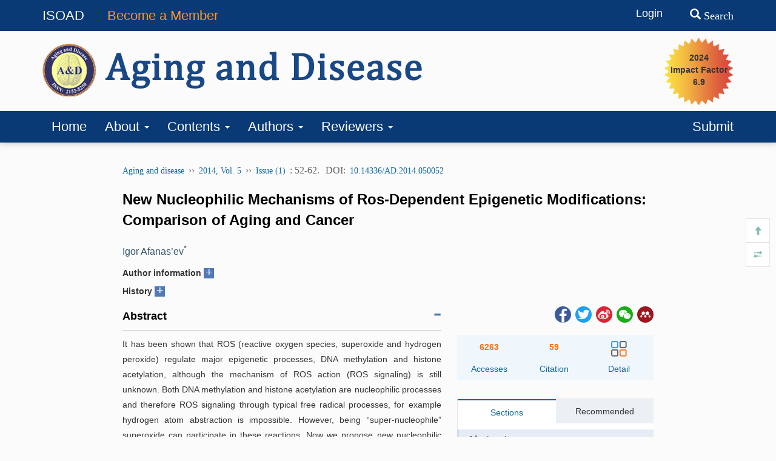

--- FILE ---
content_type: text/html;charset=UTF-8
request_url: https://www.aginganddisease.org/EN/10.14336/AD.2014.050052
body_size: 80668
content:







<!DOCTYPE html>
<html>
	<head>
	
	<meta charset="utf-8" />
	
	<meta http-equiv="X-UA-Compatible" content="IE=edge,chrome=1">
	<!-- 使用 https 可周用些设置，实现http的兼容
	<meta http-equiv="Content-Security-Policy" content="upgrade-insecure-requests" />
	 -->
	<title>New Nucleophilic Mechanisms of Ros-Dependent Epigenetic Modifications: Comparison of Aging and Cancer</title>

<!-- develop 必引内容，不可删除，不可改动 -->









<link href="/js/bootstrap/css/bootstrap.min.css" rel="stylesheet">
<link rel="stylesheet" href="/develop/static/common/css/css.css">
<link rel="stylesheet" href="/js/jqpagination/jqpagination.css" />
<script src="/js/jquery/jquery.min.js"></script>
<script src="/js/bootstrap/js/bootstrap.min.js"></script>
<script type="text/javascript" src="/js/jquery/jquery.qrcode.min.js"></script>
<script src="/develop/static/common/js/common_en.js"></script>
<script src="/develop/static/common/js/component_en.js"></script>
<script language="javascript" src="/js/store.js"></script>
<script language="javascript" src="/develop/static/common/js/download_en.js"></script>
<script language="javascript" src="/js/My97DatePicker/WdatePicker.js"></script>
<link rel="stylesheet" href="/develop/static/common/bootstrap/js/font-awesome.min.css">

<script>
	$(document).ready(function(){
		$("title").text($("title").text().replace(/<\/?[^>]*>/g,""));
	});
</script>





<!--基本信息-->
<meta name="DOI" content="10.14336/AD.2014.050052"/><!--文章doi-->

<meta name="description" content="&lt;p&gt;It has been shown that ROS (reactive oxygen species, superoxide and hydrogen peroxide) regulate major epigenetic processes, DNA methylation and histone acetylation, although the mechanism of ROS action (ROS signaling) is still unknown. Both DNA methylation and histone acetylation are nucleophilic processes and therefore ROS signaling through typical free radical processes, for example hydrogen atom abstraction is impossible. However, being “super-nucleophile” superoxide can participate in these reactions. Now we propose new nucleophilic mechanisms of DNA methylation and histone modification. During DNA methylation superoxide can deprotonate the cytosine molecule at C-5 position and by this accelerate the reaction of DNA with the positive-charged intermediate S-adenosyl-L-methionine (SAM). Superoxide can also deprotonate histone N-terminal tail lysines and accelerate the formation of their complexes with acetyl-coenzyme A (AcCoA), the supplier of acetyl groups. In cancer cells ROS enhance DNA methylation causing the silencing of tumor suppressor and antioxidant genes and enhancing the proliferation of cancer cells under condition of oxidative stress. ROS signaling in senescent cells probably causes DNA hypomethylation although there are insufficient data for such proposal.&lt;/p&gt;"/>


<link rel="canonical" href="https://www.aginganddisease.org/EN/10.14336/AD.2014.050052"/><!--文章url-->
<link rel="shortcut icon" href="https://www.aginganddisease.org/favicon.ico" /><!--网站logo图标-->
<meta charset="UTF-8"/>
<meta name="robots" content="index"/><!--搜索引擎-->
<meta name="renderer" content="webkit"/>
<meta http-equiv="X-UA-Compatible" content="IE=edge,Chrome=1"/><!--浏览器兼容性-->

<!--移动端访问-->
<!-- 
<meta name="viewport" content="width=device-width,initial-scale=1,maximum-scale=10, user-scalable=0"/>
 --><!--设备控制-->
<meta name="format-detection" content="telephone=no"/><!--页面手机号验证-->
<meta name="apple-mobile-web-app-capable" content="yes"/>
<meta name="apple-mobile-web-app-title" content="New Nucleophilic Mechanisms of Ros-Dependent Epigenetic Modifications: Comparison of Aging and Cancer"/>
<meta name="mobile-web-app-capable" content="yes"/>
<meta name="screen-orientation" content="portrait"/>
<meta name="x5-orientation" content="portrait"/>
<meta name="full-screen" content="yes">
<meta name="x5-fullscreen" content="true">
<meta name="browsermode" content="application">
<meta name="x5-page-mode" content="app">
<meta name="msapplication-tap-highlight" content="no">
<meta http-equiv="Cache-Control" content="no-cache, no-store, must-revalidate">
<meta http-equiv="Expires" content="0">

<!--twitter-->
<meta name="twitter:card" content="summary_large_image" /><!--固定-->
<meta name="twitter:description" content="&lt;p&gt;It has been shown that ROS (reactive oxygen species, superoxide and hydrogen peroxide) regulate major epigenetic processes, DNA methylation and histone acetylation, although the mechanism of ROS action (ROS signaling) is still unknown. Both DNA methylation and histone acetylation are nucleophilic processes and therefore ROS signaling through typical free radical processes, for example hydrogen atom abstraction is impossible. However, being “super-nucleophile” superoxide can participate in these reactions. Now we propose new nucleophilic mechanisms of DNA methylation and histone modification. During DNA methylation superoxide can deprotonate the cytosine molecule at C-5 position and by this accelerate the reaction of DNA with the positive-charged intermediate S-adenosyl-L-methionine (SAM). Superoxide can also deprotonate histone N-terminal tail lysines and accelerate the formation of their complexes with acetyl-coenzyme A (AcCoA), the supplier of acetyl groups. In cancer cells ROS enhance DNA methylation causing the silencing of tumor suppressor and antioxidant genes and enhancing the proliferation of cancer cells under condition of oxidative stress. ROS signaling in senescent cells probably causes DNA hypomethylation although there are insufficient data for such proposal.&lt;/p&gt;" /><!--完整英文摘要-->

<meta name="twitter:title" content="New Nucleophilic Mechanisms of Ros-Dependent Epigenetic Modifications: Comparison of Aging and Cancer" /><!--完整英文题目-->
<!--DC元数据-->
<meta name="dc.relation.is" content="Aging and disease"/><!-- 英文刊名 -->

<meta name="dc.citation.volume" content="5"/>


<meta name="dc.citation.issue" content="1"/>

<meta name="dc.citation.spage" content="52"/><!--起始页-->
<meta name="dc.citation.epage" content="62"/><!--结束页-->
<meta name="dc.title" content="New Nucleophilic Mechanisms of Ros-Dependent Epigenetic Modifications: Comparison of Aging and Cancer"/><!--完整英文题目-->
<meta name="dc.source" content="Aging and disease"/><!--完整英文刊名-->
<meta name="dc.format" content="text/html"/>
<meta name="dc.publisher" content=""/><!--编辑部英文名称-->



<meta name="dc.date" content=""/><!--正式出版：刊出日期；最新录用：录用日期-->

<meta name="dc.type" content=""/><!--文章类型-->
<meta name="dc.language" content="En"/><!--语种-->
<meta name="dc.copyright" content=""/><!--年 编辑部名称-->
<meta name="dc.description" content="&lt;p&gt;It has been shown that ROS (reactive oxygen species, superoxide and hydrogen peroxide) regulate major epigenetic processes, DNA methylation and histone acetylation, although the mechanism of ROS action (ROS signaling) is still unknown. Both DNA methylation and histone acetylation are nucleophilic processes and therefore ROS signaling through typical free radical processes, for example hydrogen atom abstraction is impossible. However, being “super-nucleophile” superoxide can participate in these reactions. Now we propose new nucleophilic mechanisms of DNA methylation and histone modification. During DNA methylation superoxide can deprotonate the cytosine molecule at C-5 position and by this accelerate the reaction of DNA with the positive-charged intermediate S-adenosyl-L-methionine (SAM). Superoxide can also deprotonate histone N-terminal tail lysines and accelerate the formation of their complexes with acetyl-coenzyme A (AcCoA), the supplier of acetyl groups. In cancer cells ROS enhance DNA methylation causing the silencing of tumor suppressor and antioxidant genes and enhancing the proliferation of cancer cells under condition of oxidative stress. ROS signaling in senescent cells probably causes DNA hypomethylation although there are insufficient data for such proposal.&lt;/p&gt;"/><!--完整英文摘要-->

<meta name="dc.identifier" content="doi:10.14336/AD.2014.050052"/><!--文章doi：必须带“doi:”-->


<!--以下为英文作者-->

<meta name="dc.creator" content="Igor Afanas’ev"/>





<meta name="dc.relation.ispartof" content="Aging and disease"/>

<meta name="prism.issn" content="2152-5250"/><!--期刊印刷版ISSN-->
<meta name="prism.publicationName" content="Aging and disease"/><!--完整英文刊名-->



<meta name="prism.publicationDate" content=""/><!--正式出版：刊出日期；最新录用：录用日期-->

<meta name="prism.section" content=""/><!--文章类型-->

<meta name="prism.volume" content="5">


<meta name="prism.number" content="1"><!--期-->

<meta name="prism.startingPage" content="52"/><!--起始页-->
<meta name="prism.endingPage" content="62"/><!--结束页-->
<meta name="prism.copyright" content=""/><!--年 编辑部名称-->
<meta name="prism.url" content="https://www.aginganddisease.org/EN/10.14336/AD.2014.050052"/><!--文章URL-->

<meta name="prism.doi" content="doi:10.14336/AD.2014.050052"/><!--文章doi：必须带“doi:”-->


<!--引用管理器-->
<meta name="citation_pdf_url" content="https://www.aginganddisease.org/EN/PDF/10.14336/AD.2014.050052"/>
<meta name="citation_abstract_html_url" content="https://www.aginganddisease.org/EN/10.14336/AD.2014.050052" />
<meta name="citation_fulltext_html_url" content="https://www.aginganddisease.org/EN/10.14336/AD.2014.050052"/><!--文章HTML页面地址-->
<meta name="citation_journal_title" content="Aging and disease"/><!--完整英文刊名-->
<meta name="citation_journal_abbrev" content="Aging and disease"/><!--英文刊名缩写-->
<meta name="citation_publisher" content=""/><!--出版社英文名称-->
<meta name="citation_issn" content="2152-5250"/><!--期刊ISSN-->
<meta name="citation_title" content="New Nucleophilic Mechanisms of Ros-Dependent Epigenetic Modifications: Comparison of Aging and Cancer"/><!--文章题目-->

<meta name="citation_volume" content="5"/>


<meta name="citation_issue" content="1"/>




<meta name="citation_publication_date" content=""/><!--正式出版：刊出日期；最新录用：录用日期-->




<meta name="citation_online_date" content=""/><!--正式出版：刊出日期；最新录用：录用日期-->

<meta name="citation_firstpage" content="52"/>
<meta name="citation_lastpage" content="62"/>
<meta name="citation_article_type" content=""/><!--文章类型-->
<meta name="citation_language" content="en"/>
<meta name="citation_doi" content="10.14336/AD.2014.050052"/>
<meta name="citation_abstract" content="&lt;p&gt;It has been shown that ROS (reactive oxygen species, superoxide and hydrogen peroxide) regulate major epigenetic processes, DNA methylation and histone acetylation, although the mechanism of ROS action (ROS signaling) is still unknown. Both DNA methylation and histone acetylation are nucleophilic processes and therefore ROS signaling through typical free radical processes, for example hydrogen atom abstraction is impossible. However, being “super-nucleophile” superoxide can participate in these reactions. Now we propose new nucleophilic mechanisms of DNA methylation and histone modification. During DNA methylation superoxide can deprotonate the cytosine molecule at C-5 position and by this accelerate the reaction of DNA with the positive-charged intermediate S-adenosyl-L-methionine (SAM). Superoxide can also deprotonate histone N-terminal tail lysines and accelerate the formation of their complexes with acetyl-coenzyme A (AcCoA), the supplier of acetyl groups. In cancer cells ROS enhance DNA methylation causing the silencing of tumor suppressor and antioxidant genes and enhancing the proliferation of cancer cells under condition of oxidative stress. ROS signaling in senescent cells probably causes DNA hypomethylation although there are insufficient data for such proposal.&lt;/p&gt;"/><!--完整英文摘要-->




<meta name="citation_date" content=""/><!--正式出版：刊出日期；最新录用：录用日期-->




<meta name="citation_author" content="Igor Afanas’ev"/>






<!--开放图谱协议-->
<meta property="og:url" content="https://www.aginganddisease.org/EN/10.14336/AD.2014.050052"/><!--文章HTML页面地址-->
<meta property="og:type" content="Article"/><!--固定为 Article-->
<meta property="og:site_name" content="Aging and disease"/><!--英文刊名-->
<meta property="og:title" content="New Nucleophilic Mechanisms of Ros-Dependent Epigenetic Modifications: Comparison of Aging and Cancer"/><!--文章题目-->
<meta property="og:description" content="&lt;p&gt;It has been shown that ROS (reactive oxygen species, superoxide and hydrogen peroxide) regulate major epigenetic processes, DNA methylation and histone acetylation, although the mechanism of ROS action (ROS signaling) is still unknown. Both DNA methylation and histone acetylation are nucleophilic processes and therefore ROS signaling through typical free radical processes, for example hydrogen atom abstraction is impossible. However, being “super-nucleophile” superoxide can participate in these reactions. Now we propose new nucleophilic mechanisms of DNA methylation and histone modification. During DNA methylation superoxide can deprotonate the cytosine molecule at C-5 position and by this accelerate the reaction of DNA with the positive-charged intermediate S-adenosyl-L-methionine (SAM). Superoxide can also deprotonate histone N-terminal tail lysines and accelerate the formation of their complexes with acetyl-coenzyme A (AcCoA), the supplier of acetyl groups. In cancer cells ROS enhance DNA methylation causing the silencing of tumor suppressor and antioxidant genes and enhancing the proliferation of cancer cells under condition of oxidative stress. ROS signaling in senescent cells probably causes DNA hypomethylation although there are insufficient data for such proposal.&lt;/p&gt;"/><!--完整英文摘要-->


<meta property="og:image" content="https://www.aginganddisease.org/fileup/2152-5250/COVER/20141112204359_en.png"/><!--本期封面图片地址-->



<meta name="article_references" content="Igor Afanas’ev. New Nucleophilic Mechanisms of Ros-Dependent Epigenetic Modifications: Comparison of Aging and Cancer. Aging and disease. 2014, 5 (1): 52-62. https://doi.org/10.14336/AD.2014.050052" />

<link rel="stylesheet" href="/custom/jsp/EN/article/showArticle_jsp/showArticle_en.css" />
<script type="text/javascript" src="/js/jquery/jquery.nicescroll.js"></script>
<script type="text/javascript" src="/js/jquery/jquery.webui-popover.js"></script>
<script src="/develop/static/common/js/mag-vue/mag-vue.js"></script>
<script type="text/javascript" src="/develop/jsp/EN/article/showArticle_jsp/showArticle_en.js"></script>

<style>
template{
	display:none;
}
.mag-rich-xref-fn {
    cursor: pointer;
}
</style>

<script type="text/javascript">
//长视频
$(document).ready(function(){
	if($("#showLongArticleVideo") && $("#showLongArticleVideo").length && $("#showLongArticleVideo").length>0){
		mag_ajax_update({
			ele_id:'showLongArticleVideo',
			url:mag_currentQikanUrl() + "/EN/article/showLongArticleVideo.do?id="+$("#articleId").val()
		});
	}
});

	$(document).ready(function(){
		window.metaData = {"authorList_cn":[{"deceased":false,"name_cn":"Igor Afanas&#x02019;ev","xref_en":"<sup>&#x0002A;</sup>","name_en":"Igor Afanas&#x02019;ev"}],"referenceList":[{"bodyP_ids":["mag_rich_body_p_1","mag_rich_body_p_38"],"id":"b1-ad-5-1-52","label":"[1]","nian":0,"citedCount":2},{"bodyP_ids":["mag_rich_body_p_3"],"id":"b2-ad-5-1-52","label":"[2]","nian":0,"citedCount":1},{"id":"b3-ad-5-1-52","label":"[3]","nian":0,"citedCount":0},{"bodyP_ids":["mag_rich_body_p_4"],"id":"b4-ad-5-1-52","label":"[4]","nian":0,"citedCount":1},{"bodyP_ids":["mag_rich_body_p_3"],"id":"b5-ad-5-1-52","label":"[5]","nian":0,"citedCount":1},{"bodyP_ids":["mag_rich_body_p_7"],"id":"b6-ad-5-1-52","label":"[6]","nian":0,"citedCount":1},{"bodyP_ids":["mag_rich_body_p_8"],"id":"b7-ad-5-1-52","label":"[7]","nian":0,"citedCount":1},{"bodyP_ids":["mag_rich_body_p_8"],"id":"b8-ad-5-1-52","label":"[8]","nian":0,"citedCount":1},{"bodyP_ids":["mag_rich_body_p_8"],"id":"b9-ad-5-1-52","label":"[9]","nian":0,"citedCount":1},{"bodyP_ids":["mag_rich_body_p_9","mag_rich_body_p_38"],"id":"b10-ad-5-1-52","label":"[10]","nian":0,"citedCount":2},{"bodyP_ids":["mag_rich_body_p_9"],"id":"b11-ad-5-1-52","label":"[11]","nian":0,"citedCount":1},{"bodyP_ids":["mag_rich_body_p_9"],"id":"b12-ad-5-1-52","label":"[12]","nian":0,"citedCount":1},{"bodyP_ids":["mag_rich_body_p_10","mag_rich_body_p_38"],"id":"b13-ad-5-1-52","label":"[13]","nian":0,"citedCount":2},{"bodyP_ids":["mag_rich_body_p_10"],"id":"b14-ad-5-1-52","label":"[14]","nian":0,"citedCount":1},{"bodyP_ids":["mag_rich_body_p_11"],"id":"b15-ad-5-1-52","label":"[15]","nian":0,"citedCount":1},{"bodyP_ids":["mag_rich_body_p_11","mag_rich_body_p_38"],"id":"b16-ad-5-1-52","label":"[16]","nian":0,"citedCount":3},{"bodyP_ids":["mag_rich_body_p_12"],"id":"b17-ad-5-1-52","label":"[17]","nian":0,"citedCount":1},{"bodyP_ids":["mag_rich_body_p_12"],"id":"b18-ad-5-1-52","label":"[18]","nian":0,"citedCount":1},{"bodyP_ids":["mag_rich_body_p_12"],"id":"b19-ad-5-1-52","label":"[19]","nian":0,"citedCount":1},{"bodyP_ids":["mag_rich_body_p_13"],"id":"b20-ad-5-1-52","label":"[20]","nian":0,"citedCount":1},{"bodyP_ids":["mag_rich_body_p_13","mag_rich_body_p_18"],"id":"b21-ad-5-1-52","label":"[21]","nian":0,"citedCount":2},{"bodyP_ids":["mag_rich_body_p_13","mag_rich_body_p_19"],"id":"b22-ad-5-1-52","label":"[22]","nian":0,"citedCount":2},{"bodyP_ids":["mag_rich_body_p_14","mag_rich_body_p_40"],"id":"b23-ad-5-1-52","label":"[23]","nian":0,"citedCount":2},{"bodyP_ids":["mag_rich_body_p_14"],"id":"b24-ad-5-1-52","label":"[24]","nian":0,"citedCount":1},{"bodyP_ids":["mag_rich_body_p_14","mag_rich_body_p_40"],"id":"b25-ad-5-1-52","label":"[25]","nian":0,"citedCount":2},{"bodyP_ids":["mag_rich_body_p_14"],"id":"b26-ad-5-1-52","label":"[26]","nian":0,"citedCount":1},{"bodyP_ids":["mag_rich_body_p_15"],"id":"b27-ad-5-1-52","label":"[27]","nian":0,"citedCount":1},{"bodyP_ids":["mag_rich_body_p_15"],"id":"b28-ad-5-1-52","label":"[28]","nian":0,"citedCount":1},{"bodyP_ids":["mag_rich_body_p_15"],"id":"b29-ad-5-1-52","label":"[29]","nian":0,"citedCount":1},{"bodyP_ids":["mag_rich_body_p_15"],"id":"b30-ad-5-1-52","label":"[30]","nian":0,"citedCount":1},{"bodyP_ids":["mag_rich_body_p_15"],"id":"b31-ad-5-1-52","label":"[31]","nian":0,"citedCount":1},{"bodyP_ids":["mag_rich_body_p_17"],"id":"b32-ad-5-1-52","label":"[32]","nian":0,"citedCount":1},{"bodyP_ids":["mag_rich_body_p_17"],"id":"b33-ad-5-1-52","label":"[33]","nian":0,"citedCount":1},{"bodyP_ids":["mag_rich_body_p_17"],"id":"b34-ad-5-1-52","label":"[34]","nian":0,"citedCount":1},{"bodyP_ids":["mag_rich_body_p_18"],"id":"b35-ad-5-1-52","label":"[35]","nian":0,"citedCount":1},{"bodyP_ids":["mag_rich_body_p_18"],"id":"b36-ad-5-1-52","label":"[36]","nian":0,"citedCount":1},{"bodyP_ids":["mag_rich_body_p_18"],"id":"b37-ad-5-1-52","label":"[37]","nian":0,"citedCount":1},{"bodyP_ids":["mag_rich_body_p_18"],"id":"b38-ad-5-1-52","label":"[38]","nian":0,"citedCount":1},{"bodyP_ids":["mag_rich_body_p_19"],"id":"b39-ad-5-1-52","label":"[39]","nian":0,"citedCount":1},{"bodyP_ids":["mag_rich_body_p_19"],"id":"b40-ad-5-1-52","label":"[40]","nian":0,"citedCount":1},{"bodyP_ids":["mag_rich_body_p_19"],"id":"b41-ad-5-1-52","label":"[41]","nian":0,"citedCount":1},{"bodyP_ids":["mag_rich_body_p_19"],"id":"b42-ad-5-1-52","label":"[42]","nian":0,"citedCount":1},{"bodyP_ids":["mag_rich_body_p_19"],"id":"b43-ad-5-1-52","label":"[43]","nian":0,"citedCount":1},{"bodyP_ids":["mag_rich_body_p_20"],"id":"b44-ad-5-1-52","label":"[44]","nian":0,"citedCount":1},{"bodyP_ids":["mag_rich_body_p_21"],"id":"b45-ad-5-1-52","label":"[45]","nian":0,"citedCount":1},{"bodyP_ids":["mag_rich_body_p_21"],"id":"b46-ad-5-1-52","label":"[46]","nian":0,"citedCount":1},{"bodyP_ids":["mag_rich_body_p_21"],"id":"b47-ad-5-1-52","label":"[47]","nian":0,"citedCount":1},{"bodyP_ids":["mag_rich_body_p_22"],"id":"b48-ad-5-1-52","label":"[48]","nian":0,"citedCount":1},{"bodyP_ids":["mag_rich_body_p_22"],"id":"b49-ad-5-1-52","label":"[49]","nian":0,"citedCount":1},{"bodyP_ids":["mag_rich_body_p_22"],"id":"b50-ad-5-1-52","label":"[50]","nian":0,"citedCount":1},{"bodyP_ids":["mag_rich_body_p_23"],"id":"b51-ad-5-1-52","label":"[51]","nian":0,"citedCount":1},{"bodyP_ids":["mag_rich_body_p_23"],"id":"b52-ad-5-1-52","label":"[52]","nian":0,"citedCount":1},{"bodyP_ids":["mag_rich_body_p_23"],"id":"b53-ad-5-1-52","label":"[53]","nian":0,"citedCount":1},{"bodyP_ids":["mag_rich_body_p_23"],"id":"b54-ad-5-1-52","label":"[54]","nian":0,"citedCount":1},{"bodyP_ids":["mag_rich_body_p_24"],"id":"b55-ad-5-1-52","label":"[55]","nian":0,"citedCount":1},{"bodyP_ids":["mag_rich_body_p_24"],"id":"b56-ad-5-1-52","label":"[56]","nian":0,"citedCount":1},{"bodyP_ids":["mag_rich_body_p_25"],"id":"b57-ad-5-1-52","label":"[57]","nian":0,"citedCount":1},{"bodyP_ids":["mag_rich_body_p_25"],"id":"b58-ad-5-1-52","label":"[58]","nian":0,"citedCount":1},{"bodyP_ids":["mag_rich_body_p_26"],"id":"b59-ad-5-1-52","label":"[59]","nian":0,"citedCount":1},{"bodyP_ids":["mag_rich_body_p_26"],"id":"b60-ad-5-1-52","label":"[60]","nian":0,"citedCount":1},{"bodyP_ids":["mag_rich_body_p_27"],"id":"b61-ad-5-1-52","label":"[61]","nian":0,"citedCount":1},{"bodyP_ids":["mag_rich_body_p_27"],"id":"b62-ad-5-1-52","label":"[62]","nian":0,"citedCount":1},{"bodyP_ids":["mag_rich_body_p_27"],"id":"b63-ad-5-1-52","label":"[63]","nian":0,"citedCount":1},{"bodyP_ids":["mag_rich_body_p_27"],"id":"b64-ad-5-1-52","label":"[64]","nian":0,"citedCount":1},{"bodyP_ids":["mag_rich_body_p_27"],"id":"b65-ad-5-1-52","label":"[65]","nian":0,"citedCount":1},{"bodyP_ids":["mag_rich_body_p_27"],"id":"b66-ad-5-1-52","label":"[66]","nian":0,"citedCount":1},{"bodyP_ids":["mag_rich_body_p_30"],"id":"b67-ad-5-1-52","label":"[67]","nian":0,"citedCount":1},{"bodyP_ids":["mag_rich_body_p_30"],"id":"b68-ad-5-1-52","label":"[68]","nian":0,"citedCount":1},{"bodyP_ids":["mag_rich_body_p_30"],"id":"b69-ad-5-1-52","label":"[69]","nian":0,"citedCount":1},{"bodyP_ids":["mag_rich_body_p_34"],"id":"b70-ad-5-1-52","label":"[70]","nian":0,"citedCount":1},{"id":"b71-ad-5-1-52","label":"[71]","nian":0,"citedCount":0},{"bodyP_ids":["mag_rich_body_p_34"],"id":"b72-ad-5-1-52","label":"[72]","nian":0,"citedCount":1},{"bodyP_ids":["mag_rich_body_p_38"],"id":"b73-ad-5-1-52","label":"[73]","nian":0,"citedCount":1},{"id":"b74-ad-5-1-52","label":"[74]","nian":0,"citedCount":0}],"journal":{"issn":"2152-5250","qiKanWangZhi":"http://www.aginganddisease.org/new","qiKanMingCheng_CN":"Aging and disease","id":1,"qiKanMingCheng_EN":"Aging and disease"},"authorList":[{"deceased":false,"name_cn":"Igor Afanas&#x02019;ev","xref_en":"<sup>&#x0002A;</sup>","name_en":"Igor Afanas&#x02019;ev"}],"authorNotes_en":["&#x0002A; Correspondence should be addressed to: Dr. Igor Afanas&#x02019;ev, Rua Vitorino Nemesio 48, 6.1, 2050-638, Porto, Portugal. Email: <a class=\"mag-xml-email-a\" href=\"mailto:iafananizer@gmail.com\">iafananizer@gmail.com</a>"],"figList":[{"magId":"07e65e6f-3228-4b45-8155-cb98b0a6afe9","pptUrl":"AD-5-1-52-Figure1.tif.ppt","labelEn":"Figure 1.","figUrl":"AD-5-1-52-Figure1.tif","titleEn":"Figure 1. <strong>Nucleophilic mechanism of superoxide-dependent deetherification</strong>","id":"f1-ad-5-1-52","captionEn":"<p><strong>Nucleophilic mechanism of superoxide-dependent deetherification</strong></p>","thumbnailUrl":"null/thumbnail/AD-5-1-52-Figure1.png"},{"magId":"34e69220-f31f-4632-945d-96a63cc768fb","pptUrl":"AD-5-1-52-Figure2.tif.ppt","labelEn":"Figure 2.","figUrl":"AD-5-1-52-Figure2.tif","titleEn":"Figure 2. <strong>Mechanism of DNA methylation catalyzed by (cytosine-5)-DNMT in which cytosine C5 is attacked by the enzyme nucleophile with the subsequent formation of a transient covalent complex.</strong>","id":"f2-ad-5-1-52","captionEn":"<p><strong>Mechanism of DNA methylation catalyzed by (cytosine-5)-DNMT in which cytosine C5 is attacked by the enzyme nucleophile with the subsequent formation of a transient covalent complex.</strong></p>","thumbnailUrl":"null/thumbnail/AD-5-1-52-Figure2.png"},{"magId":"a173143b-e9cd-4451-8a28-28752e3a63a1","pptUrl":"AD-5-1-52-Figure3.tif.ppt","labelEn":"Figure 3.","figUrl":"AD-5-1-52-Figure3.tif","titleEn":"Figure 3. <strong>Superoxide-dependent mechanism of DNA methylation.</strong>","id":"f3-ad-5-1-52","captionEn":"<p><strong>Superoxide-dependent mechanism of DNA methylation.</strong></p>","thumbnailUrl":"null/thumbnail/AD-5-1-52-Figure3.png"},{"magId":"3d617515-5887-435b-8f4b-af46bb4612db","pptUrl":"AD-5-1-52-Figure4.tif.ppt","labelEn":"Figure 4.","figUrl":"AD-5-1-52-Figure4.tif","titleEn":"Figure 4. <strong>Mechanism of superoxide-dependent histone acetylation</strong>","id":"f4-ad-5-1-52","captionEn":"<p><strong>Mechanism of superoxide-dependent histone acetylation</strong></p>","thumbnailUrl":"null/thumbnail/AD-5-1-52-Figure4.png"},{"magId":"b11fafee-22d0-446d-bbb6-99b032022909","pptUrl":"AD-5-1-52-Figure5.tif.ppt","labelEn":"Figure 5.","figUrl":"AD-5-1-52-Figure5.tif","titleEn":"Figure 5. <strong>ROS-dependent DNA methylation in cancer and senescent cells</strong>","id":"f5-ad-5-1-52","captionEn":"<p><strong>ROS-dependent DNA methylation in cancer and senescent cells</strong></p>","thumbnailUrl":"null/thumbnail/AD-5-1-52-Figure5.png"}],"article":{"juan":"5","endNoteUrl_en":"http://www.aginganddisease.org/new/EN/article/getTxtFile.do?fileType=EndNote&id=147404","bibtexUrl_cn":"http://www.aginganddisease.org/new/CN/article/getTxtFile.do?fileType=BibTeX&id=147404","articleType":"A","abstractUrl_en":"http://www.aginganddisease.org/new/EN/10.14336/AD.2014.050052","qi":"1","id":147404,"nian":2014,"bianHao":"2152-5250-2014-1-52","juanUrl_en":"http://www.aginganddisease.org/new/EN/Y2014","shouCiFaBuRiQi":"2014-02-10","qiShiYe":"52","accepted":"2013-10-16","received":"2013-08-27","qiUrl_cn":"http://www.aginganddisease.org/new/CN/Y2014/V5/I1","pdfSize":"0KB","risUrl_cn":"http://www.aginganddisease.org/new/CN/article/getTxtFile.do?fileType=Ris&id=147404","doi":"10.14336/AD.2014.050052","jieShuYe":"62","endNoteUrl_cn":"http://www.aginganddisease.org/new/CN/article/getTxtFile.do?fileType=EndNote&id=147404","zhaiyao_en":"<p>It has been shown that ROS (reactive oxygen species, superoxide and hydrogen peroxide) regulate major epigenetic processes, DNA methylation and histone acetylation, although the mechanism of ROS action (ROS signaling) is still unknown. Both DNA methylation and histone acetylation are nucleophilic processes and therefore ROS signaling through typical free radical processes, for example hydrogen atom abstraction is impossible. However, being &#x0201C;super-nucleophile&#x0201D; superoxide can participate in these reactions. Now we propose new nucleophilic mechanisms of DNA methylation and histone modification. During DNA methylation superoxide can deprotonate the cytosine molecule at C-5 position and by this accelerate the reaction of DNA with the positive-charged intermediate S-adenosyl-L-methionine (SAM). Superoxide can also deprotonate histone N-terminal tail lysines and accelerate the formation of their complexes with acetyl-coenzyme A (AcCoA), the supplier of acetyl groups. In cancer cells ROS enhance DNA methylation causing the silencing of tumor suppressor and antioxidant genes and enhancing the proliferation of cancer cells under condition of oxidative stress. ROS signaling in senescent cells probably causes DNA hypomethylation although there are insufficient data for such proposal.</p>","bibtexUrl_en":"http://www.aginganddisease.org/new/EN/article/getTxtFile.do?fileType=BibTeX&id=147404","abstractUrl_cn":"http://www.aginganddisease.org/new/CN/10.14336/AD.2014.050052","juanUrl_cn":"http://www.aginganddisease.org/new/CN/Y2014","qiUrl_en":"http://www.aginganddisease.org/new/EN/Y2014/V5/I1","risUrl_en":"http://www.aginganddisease.org/new/EN/article/getTxtFile.do?fileType=Ris&id=147404","title_en":"New Nucleophilic Mechanisms of Ros-Dependent Epigenetic Modifications: Comparison of Aging and Cancer","hasPdf":"true"},"authorList_en":[{"deceased":false,"name_cn":"Igor Afanas&#x02019;ev","xref_en":"<sup>&#x0002A;</sup>","name_en":"Igor Afanas&#x02019;ev"}]};
		
		if(window.metaData && (!window.metaData.authorNotesCommon_cn && !window.metaData.authorNotesCorresp_cn && window.metaData.authorNotes_cn)){
			window.metaData.authorNotesCommon_cn = window.metaData.authorNotes_cn;
		}
		if(window.metaData && (!window.metaData.authorNotesCommon_en && !window.metaData.authorNotesCorresp_en && window.metaData.authorNotes_en)){
			window.metaData.authorNotesCommon_en = window.metaData.authorNotes_en;
		}
		
		var _nlmdtdXml = $("#article_nlmdtdXml").val();
		var magDir = _nlmdtdXml.replace(/\/[^\/]+$/,'');
		window.metaData.magDir = magDir;
		new mag_vue({
			  el: '#metaVue',
			  data:window.metaData,
			  loading:true,
			  doTextFun:function(text){
				  return doDataJsonText(text);
			  },
			  doAfterFun:function(selector,jsonData){doMagVueAfter(selector,jsonData);}
		});
		
		var pars = {attachType:'PDF',id:$("#articleId").val(),json:true};
		jQuery.post($("#mag-common-contextPath").val()+"/EN/article/showArticleFile.do?" + new Date().getTime(), pars, function(data){
			var json=null;
			if(data.match(/^\[json\].*/g)){
				json=eval("("+data.replace(/^\[json\]/g,"")+")");
			}
			if(json && json.status == 1){
				//有权限
			}else{
				//无权限
				$("#no-access-div").show();
			}
		});
		mag_ajax({
			url:mag_currentQikanUrl() + '/EN/article/getRichHtmlJson.do',
			data:{articleId:$("#articleId").val(),token:'6ae0caeab9db41cfa1433fd6331578a0',referer:document.referrer},		
			dataType:"json",
			async:"false",
			success:function(json){
				if(json.richHtmlJson && json.richHtmlJson.article){
					if(json.trans){
						var _nlmdtdXmlCN = $("#article_nlmdtdXmlCN").val();
						var magDirCN = _nlmdtdXmlCN.replace(/\/[^\/]+$/,'');
						json.richHtmlJson.magDir=magDirCN;
					}else{
						json.richHtmlJson.magDir=magDir;
					}
					new mag_vue({
						  el: '#bodyVue',
						  data:json.richHtmlJson,
						  doTextFun:function(text){
							  return doDataJsonText(text);
						  },
						  doAfterFun:function(selector,jsonData){doMagVueAfter(selector,jsonData);}
					});
				}
			}
		});
		
		//去掉正文中的中文文字“多媒体文件”
		$("div.mag_body_media_file b").remove();
		
		//altmetric
		if($.trim($("#article_doi").val())!=''){
			$.ajax({
				url:'https://api.altmetric.com/v1/doi/'+$.trim($("#article_doi").val())+'?callback=altmetric_callback',
				//url:'https://api.altmetric.com/v1/doi/10.1007/s13238-016-0264-7?callback=altmetric_callback',
				dataType:'jsonp'
			});
		}
		
		mag_rich_menu(jQuery);
		
		$(function(){
			 $('#autoMenu').autoMenu();
		})
		$("#autoMenu").niceScroll({
			cursorcolor: "#ccc", //滚动条的颜色
			cursoropacitymax: 0, //滚动条的透明度，从0-1   
			touchbehavior: false, //使光标拖动滚动像在台式电脑触摸设备 true滚动条拖动不可用  
			cursorwidth: "6px", //滚动条的宽度  单位默认px 
			cursorborder: "0", // 游标边框css定义    
			cursorborderradius: "3px", //滚动条两头的圆角   
			autohidemode: true, //是否隐藏滚动条  true的时候默认不显示滚动条，当鼠标经过的时候显示滚动条   
			zindex: "auto", //给滚动条设置z-index值    
			railvalign:'defaul',
			railpadding: {
				top: 0,
				right: -6,
				left: 0,
				bottom: 0
			}, //滚动条的位置
		});
		window.autoMenuFlag=true;
		
		$("#relatedArticles").niceScroll({
			cursorcolor: "#ccc", //滚动条的颜色
			cursoropacitymax: 0, //滚动条的透明度，从0-1   
			touchbehavior: false, //使光标拖动滚动像在台式电脑触摸设备 true滚动条拖动不可用  
			cursorwidth: "6px", //滚动条的宽度  单位默认px 
			cursorborder: "0", // 游标边框css定义    
			cursorborderradius: "3px", //滚动条两头的圆角   
			autohidemode: true, //是否隐藏滚动条  true的时候默认不显示滚动条，当鼠标经过的时候显示滚动条   
			zindex: "auto", //给滚动条设置z-index值    
			railvalign:'defaul',
			railpadding: {
				top: 0,
				right: -6,
				left: 0,
				bottom: 0
			}, //滚动条的位置
		});
		
		//公式序号 居右
		jQuery(".mag-xml-disp-formula").each(function() {
			var _this = jQuery(this);
			var _label= _this.children("label");
			if(typeof(_label.html())!="undefined"){
				_this.children("label").remove();
				_this.wrap("<div style='overflow:hidden;text-align: center;align-items:center;display:-webkit-flex;'><div style='float:left;text-align:center;width:90%;'></div></div>");
				_this.parent().parent().append("<span style='width:10%;text-align:right;'>"+_label.html()+"</span>");
			}
		});
		
		$('body').click(function(){
			$('.daochu_div').hide();
			$('.qipao').hide();
		})
		$('.qipao').click(function(event){
			event.stopPropagation();
		})
		
		/*参考文献显示隐藏*/
		$('.biaotijiantoush1').click(function(event){
			if($(this).attr('class')=='glyphicon glyphicon-triangle-top biaotijiantoush biaotijiantoush1'){
				$(this).parents('.mag_main_zhengwen_left_div_ckwx_table_benwenyiny').next('.mag_main_zhengwen_left_div_ckwx_table_ckwx_xiangqing').stop().slideUp();
				$(this).attr('class','glyphicon glyphicon-triangle-bottom biaotijiantoush biaotijiantoush1');
			}else if($(this).attr('class')=='glyphicon glyphicon-triangle-bottom biaotijiantoush biaotijiantoush1'){
				$(this).parents('.mag_main_zhengwen_left_div_ckwx_table_benwenyiny').next('.mag_main_zhengwen_left_div_ckwx_table_ckwx_xiangqing').stop().slideDown();
				$(this).attr('class','glyphicon glyphicon-triangle-top biaotijiantoush biaotijiantoush1');
			}
			event.stopPropagation();
		});
		
		//加载补充材料
		mag_ajax_update({
			ele_id:'showArticle_suppls',
			url:mag_currentQikanUrl() + '/EN/article/showArticleSuppls.do',
			data:{articleId:$("#articleId").val()}
		});
		
		//加载专题
		mag_ajax_update({
			ele_id:'showArticle_subjects',
			url:mag_currentQikanUrl() + '/EN/subject/showSubjectListByArticle.do',
			data:{articleId:$("#articleId").val(),forwardJsp:'showArticle'}
		});
		
		//渲染公式
		mag_mathJax();
		
	});
	
	function altmetric_callback(json){
		if(json && json.score){
			if(json.score - parseInt(json.score) > 0){
				$("#altmetric-score").html(parseInt(json.score)+1);
			}else{
				$("#altmetric-score").html(parseInt(json.score));
			}
			$(".main_content_center_right_duoweidu_div").css("width","25%");
			$("#altmetric-a").show();
			$("#altmetric-a").attr("href",json.details_url);
		}
	}
	
	function richClickAuthor(name){
		var searchSQL = "((("+mag_advSearchValReplace(name)+"[Author]) AND 1J[Journal]) AND year[Order])";
		mag_request({url:mag_currentQikanUrl() + '/EN/searchresult',data:{searchSQL:searchSQL}});
	}
	
	function richClickKeyword(keyword){
		var searchSQL = "((("+mag_advSearchValReplace(keyword)+"[Keyword]) AND 1J[Journal]) AND year[Order])";
		mag_request({url:mag_currentQikanUrl() + '/EN/searchresult',data:{searchSQL:searchSQL}});
	}
	
	function mag_share(){
		$("#bShare_more_a").click();
	}
	
	function loadRelatedArticles(){
		if($("#showRelatedArticles") && $("#showRelatedArticles").length>0){
			//加载过了
		}else{
			mag_loading();
			mag_ajax_update({
				ele_id:'relatedArticles-content',
				url:mag_currentQikanUrl() + '/EN/article/relatedArticle.do',
				data:{id:$("#articleId").val(), forwardJsp:'showArticle'},
				complete:function(){
					mag_layer_close();
				}
			});
		}
	}
	
	function showMetrics(){
		mag_window_location(mag_currentQikanUrl() + '/EN/metrics/'+$("#articleId").val());
	}
	
	function piaofuFn(a,fnId){
		var content='<div>'+$("#mag-rich-fn-"+fnId).html()+'</div>';
		console.log("content="+content);
		piaofu(a,content);
	}
	
	function huoqukuanduimg(){
		//
	}
	
	function doDataJsonText(text){
		var str = text;
		//var _nlmdtdXml = $("#article_nlmdtdXml").val();
		//var magDir = _nlmdtdXml.replace(/\/[^\/]+$/,'');
		
		str = str.replace(/<img src="\/images\/email.png"/g, "<img src=\"" + mag_currentQikanUrl() + "/images/email.png\"");
		str = str.replace(/<img src="\/images\/orcid.png"/g, "<img src=\"" + mag_currentQikanUrl() + "/images/orcid.png\"");
		str = str.replace(/ src="\/fileup\/inline_graphic\//g, " src=\"" + mag_currentQikanUrl() + "/fileup/inline_graphic/");
		
		return str;
	}
	
	function doMagVueAfter(selector,jsonData){
		//var _nlmdtdXml = $("#article_nlmdtdXml").val();
		//var magDir = _nlmdtdXml.replace(/\/[^\/]+$/,'');
		var magDir = jsonData.magDir;
		//处理fig
		$(selector + " .mag-rich-fig[magid]").each(function(){
			var magId = $(this).attr("magid");
			for(var j=0;j<jsonData.figList.length;j++){
				var fig = jsonData.figList[j];
				if(fig.magId == magId){
					$(this).html("");
					$(this).attr("class","mag_fig_div main_content_center_left_zhengwen_bao_fig");
					var ss = "";
					ss += "<div class='mag_fig_img main_content_center_left_zhengwen_bao_fig_img_bap' id='mag_fig_img_"+magId+"'>";
					ss += "<img src='"+mag_currentQikanUrl()+"/"+magDir+"/"+fig.thumbnailUrl+"' onmouseover='huoqukuanduimg(this)' onclick='showimg(this)' class='main_content_center_left_zhengwen_bao_fig_img' />";
					ss += "</div>";
					
					var shuomingTitle = "";
					var shuomingContent = '';
					if(fig.titleEn && fig.titleEn!=''){
						shuomingTitle = fig.titleEn;
						if(fig.titleContentEn && fig.titleContentEn!=''){
							shuomingContent += fig.titleContentEn;
						}
					}
					if(shuomingTitle==''){
						if(fig.titleCn && fig.titleCn!=''){
							shuomingTitle = fig.titleCn;
						}
						if(fig.titleContentCn && fig.titleContentCn!=''){
							shuomingContent += fig.titleContentCn;
						}
					}else{
						if(fig.titleCn && fig.titleCn!=''){
							shuomingContent += "<p>"+fig.titleCn+"</p>";
						}
						if(fig.titleContentCn && fig.titleContentCn!=''){
							shuomingContent += fig.titleContentCn;
						}
					}
					ss += '<div class="mag_main_zhengwen_left_div_img_shuoming main_content_center_left_zhengwen_bao_fig_shuoming"><table class="mag-rich-fig-shuoming-table"><tbody><tr class="mag-rich-fig-shuoming-tr"><td class="mag-rich-fig-shuoming-td"><h5 class="mag_nav_daohang cas_nav_daohang"><strong>'+shuomingTitle+'</strong></h5>';
					if(shuomingContent!=''){
						ss += shuomingContent;
					}
					ss += '</td></tr></tbody></table></div>';
					
					ss += '<p class="new_full_rich_table_shuoming_caozuo"><a href="'+mag_currentQikanUrl()+"/"+magDir+"/"+fig.figUrl+'" target="_blank">Full size</a><span style="color: #c5c6c7;padding: 0px 10px;">|</span><a href="'+mag_currentQikanUrl()+"/"+magDir+"/"+fig.pptUrl+'">PPT slide</a></p>';
					
					$(this).html(ss);
					
					break;
				}
			}
		});
		
		//处理表格
		$(selector + " .mag_main_table[magid]").each(function(){
			var magId = $(this).attr("magid");
			for(var i=0;i<jsonData.tabList.length;i++){
				var tab = jsonData.tabList[i];
				if(tab.magId == magId){
					$(this).html("");
					var ss = '<div class="mag_main_table_title">';
					
					ss += '<table class="mag-rich-table-title-tab"><tbody><tr class="mag-rich-table-title-tr"><td class="mag-rich-table-title-td">';
					
					var shuomingTitle = "";
					var shuomingContent = '';
					if(tab.titleEn && tab.titleEn!=''){
						shuomingTitle = tab.titleEn;
						if(tab.titleContentEn && tab.titleContentEn!=''){
							shuomingContent += fig.titleContentEn;
						}
					}
					if(shuomingTitle==''){
						if(tab.titleCn && tab.titleCn!=''){
							shuomingTitle = tab.titleCn;
						}
						if(tab.titleContentCn && tab.titleContentCn!=''){
							shuomingContent += tab.titleContentCn;
						}
					}else{
						if(tab.titleCn && tab.titleCn!=''){
							shuomingContent += "<p>"+tab.titleCn+"</p>";
						}
						if(tab.titleContentCn && tab.titleContentCn!=''){
							shuomingContent += tab.titleContentCn;
						}
					}
					
					ss += '<h6 class="mag_nav_daohang" id="25"><strong>'+shuomingTitle+'</strong></h6>';
					if(shuomingContent!=''){
						ss += shuomingContent;
					}
					ss += '</td></tr></tbody></table>';
					
					ss += '</div>';
					
					if(tab.table != ''){
						ss += '<div class="table-responsive mag_table_div">';
						ss += tab.table;
						ss += '</div>';
					}
					
					if(tab.footFnList && tab.footFnList.length>0){
						ss += '<div class="mag_main_zhengwen_left_div_tab_shuoming"><table class="mag-rich-table-fn-tab">';
						for(var j=0;j<tab.footFnList.length;j++){
							var fn = tab.footFnList[j];
							ss += '<tr><td valign="top">';
							if(fn.label && fn.label!=''){
								ss += fn.label;
							}
							ss += '</td>';
							ss += '<td valign="top">';
							if(fn.pList && fn.pList.length>0){
								for(var k=0;k<fn.pList.length;k++){
									ss += fn.pList[k];
								}
							}
							ss += '</td>';
							ss += '</tr>';
						}
						ss += '</table></div>';
					}
					
					$(this).html(ss);
					
					break;
				}
			}
		});
		
		//img .mag_rich_graphic
		$(selector + " img.mag_rich_graphic").each(function(){
			 $(this).attr("src",mag_currentQikanUrl()+"/"+magDir+"/"+$(this).attr("src"));
		});
		
		//video .mag_shipin
		$(selector + " video.mag_shipin").each(function(){
			 $(this).attr("src",mag_currentQikanUrl()+"/"+magDir+"/"+$(this).attr("src"));
			 if($(this).attr("poster") && $.trim($(this).attr("poster"))!=''){
				 $(this).attr("poster",mag_currentQikanUrl()+"/"+magDir+"/"+$(this).attr("poster"));
			 }
		});
		
		//a .mag_body_media_a
		$(selector + " a.mag_body_media_a").each(function(){
			 $(this).attr("href",mag_currentQikanUrl()+"/"+magDir+"/"+$(this).attr("href"));
		});
		
	}
	
</script>

<!-- develop end -->
<!--custom 必引内容，网站设计维护的js、css等，不可删除，不可改动-->

	
<meta http-equiv="X-UA-Compatible" content="IE=edge">

<link rel="stylesheet" href="https://www.aginganddisease.org/images/2152-5250/css/css.css">
<link rel="stylesheet" href="https://www.aginganddisease.org/js/bootstrap/fonts/css/font-awesome.css">


<script src="https://www.aginganddisease.org/images/2152-5250/js/index.js"></script>

<!--兼容性问题-->
<!-- HTML5 shim and Respond.js for IE8 support of HTML5 elements and media queries -->
<!-- WARNING: Respond.js doesn't work if you view the page via file:// -->
<!--[if lt IE 9]>
<script src="https://cdn.bootcss.com/html5shiv/3.7.3/html5shiv.min.js"></script>
<script src="https://cdn.bootcss.com/respond.js/1.4.2/respond.min.js"></script>
<![endif]-->


	</head>
	<body id="metaVue">

<!-- develop 必引内容，不可删除，不可改动 -->











			
<input type="hidden" id="mag-common-contextPath" value=""/>

<div id="mag-component-store-div" style="display:none;"></div>

<!-- 模态框（Modal） -->
<div class="modal fade" id="magModal" tabindex="-1" role="dialog" data-keyboard=false data-backdrop='static' aria-labelledby="magModalLabel" aria-hidden="true">
	<div class="modal-dialog">
		<div class="modal-content">
			<div class="modal-header">
				<button buttonGroup="0" type="button" class="close" aria-hidden="true" onclick="mag_layer_close();">
					&times;
				</button>
				<h4 class="modal-title" id="magModalLabel">
					模态框（Modal）标题
				</h4>
			</div>
			<div class="modal-body" id="mag-modal-body" style="overflow:auto;">
				在这里添加一些文本
			</div>
			<div id="mag-layer-button-div" class="modal-footer">
				<button buttonGroup="1" type="button" class="btn btn-default" onclick="mag_layer_close();">Close
				</button>
				<button buttonGroup="2" type="button" class="btn btn-default" onclick="mag_layer_close();">Close
				</button>
				<button buttonGroup="2" type="button" class="btn btn-primary" onclick="mag_submit()" id="mag_layer_submit_button_2">
					Submit
				</button>
				<button buttonGroup="3" type="button" class="btn btn-default" onclick="mag_layer_close();">Cancel
				</button>
				<button buttonGroup="3" type="button" class="btn btn-primary" onclick="mag_submit()" id="mag_layer_submit_button_3">
					Confirm
				</button>
				
			</div>
		</div><!-- /.modal-content -->
	</div><!-- /.modal -->
</div>

<div id="magModal_2" style="display:none;position:fixed;left:0px;top:0px;right:0px;bottom:0px;z-index:1060">
	<div class="modal-dialog" style="margin-top:60px;">
		<div class="modal-content">
			<div class="modal-header">
				<button buttonGroup="0" type="button" id="mag-madal-close_bt_2"  class="close"  aria-hidden="true" onclick="mag_layer_close_2();">
					&times;
				</button>
				<h4 class="modal-title" id="magModalLabel_2">
					模态框（Modal）标题
				</h4>
			</div>
			<div id="modal-body_2" class="modal-body"></div>
		</div>
	</div>
</div>

<!-- 模态框-Tab -->
<div class="modal fade" id="magTabModal" tabindex="-1" role="dialog" data-keyboard=false data-backdrop='static' aria-labelledby="magTabModalLabel" aria-hidden="true">
	<div class="modal-dialog">
		<div class="modal-content">
			<div class="modal-header" style="border-bottom:0px;padding:15px 0px;">
				<button type="button" class="close" data-dismiss="modal" aria-hidden="true" style="padding-right:15px;">
					&times;
				</button>
				
<ul id="magTab" class="nav nav-tabs">

</ul>
			</div>
			<div class="modal-body">
				
<div id="magTabContent" class="tab-content">

</div>
			</div>
			<div id="mag-tablayer-button-div" class="modal-footer">
				
			</div>
			
		</div><!-- /.modal-content -->
	</div><!-- /.modal -->
</div>


		

<div style="display:none;">
<iframe src="https://www.aginganddisease.org/EN/article/updateBrowsCishu.do?articleid=147404&token=822126f60000495b9dc710a87017bd0e&referer=" height=0 scrolling=no border=0 frameborder=0 allowtransparency="true"></iframe>
</div>

<input type="hidden" id="article_nlmdtdXml" value="article/2014/2152-5250/147404/ad-5-1-52.mag.xml"/>
<input type="hidden" id="article_nlmdtdXmlCN" value=""/>
<input type="hidden" id="articleId" value="147404"/>
<input type="hidden" id="article_doi" value="10.14336/AD.2014.050052"/>

<div class="qipao">
			<img src="/develop/static/common/images/1.png" class="jiantou" alt="">
			<div class="qipao-content">
				
		</div>
</div>

<!--Export弹出-->
<div id="export-citation-div" class="" style="display:none;">
	<form id="export-citation-form" action="https://www.aginganddisease.org/EN/article/exportCitation.do">
	<input type="hidden" id="export-citation-form-ids" name="articleIds" value="147404"/>
	<div class="panel panel-info">
		<div class="panel-heading">
			<h4 class="panel-title">Please choose a citation manager</h4>
		</div>
		<div class="panel-body">
			<div class="radio">
				<label> <input type="radio" value="Ris" checked="checked" name="fileType">
					RIS (ProCite, Reference Manager)
				</label>
			</div>
			<div class="radio">
				<label> <input type="radio" value="BibTex" name="fileType">
					BibTeX
				</label>
			</div>
		</div>
	</div>
	<div class="panel panel-warning">
		<div class="panel-heading">
			<h4 class="panel-title">Content to export</h4>
		</div>
		<div class="panel-body">
			<div class="radio">
				<label> <input type="radio" value="md" checked="checked" name="contentType">
					Citation
				</label>
			</div>
			<div class="radio">
				<label> <input type="radio" value="ab" name="contentType">
					Citation and abstract
				</label>
			</div>
		</div>
	</div>
	
	<button type="button" class="btn btn-lg btn-primary modal-button" style="width:50%;margin:0 auto;display: block;padding: 7px;"
		onclick="downloadCitations()">Export</button>
	</form>
</div>
<!--Export弹出end-->
<!-- develop end -->

	<div class="main_top_cm">
			
<script language="javascript">
	function tabChange(obj, id) {
		var arrayli = obj.parentNode.getElementsByTagName("li"); //获取li数组
		var arrayul = document.getElementById(id).getElementsByTagName("ul"); //获取ul数组
		for (i = 0; i < arrayul.length; i++) {
			if (obj == arrayli[i]) {
				arrayli[i].className = "cli";
				arrayul[i].className = "";
			} else {
				arrayli[i].className = "";
				arrayul[i].className = "hidden";
			}
		}
	}
</script>
<style type="text/css">
.tabbox {
	width: 400px;
	margin-top: 5px;
	margin-bottom: 5px
}

.tabmenu {
	width: 400px;
	height: 28px;
	border-left: 1px solid #CCC;
	border-top: 1px solid #ccc;
}

.tabmenu ul {
	margin: 0;
	padding: 0;
	list-style-type: none;
}

.tabmenu li {
	text-align: center;
	float: left;
	display: block;
	width: 99px;
	overflow: hidden;
	background-color: #f1f1f1;
	line-height: 27px;
	border-right: #ccc 1px solid;
	border-bottom: #ccc 1px solid;
	display: inline;
}

.tabmenu .cli {
	text-align: center;
	float: left;
	display: block;
	width: 99px;
	overflow: hidden;
	background-color: #fff;
	line-height: 27px;
	border-right: #ccc 1px solid;
	border-bottom: #fff 1px solid;
	display: inline;
	cursor: pointer;
	color: #c30000;
	font-weight: bold
}

#tabcontent {
	width: 399px;
	background-color: #fff;
	border-left: #CCC 1px solid;
	border-right: #CCC 1px solid;
	border-bottom: #CCC 1px solid;
	height: 65px;
}

#tabcontent ul {
	margin: 0;
	padding: 5px;
	list-style-type: none;
}

#tabcontent .hidden {
	display: none;
}
</style>



<div class="wrap-top">

  <div class="container">
    <span class="pull-left">
     <a href="http://www.isoad.org/Default/Index"  target="_blank" class="isoad">ISOAD</a>
     <a href="http://isoad.org/Data/List/Join-ISOAD" class="member">Become a Member</a>
    </span>     
    <span class="pull-right">
     <div  class="login"><a href="https://mc03.manuscriptcentral.com/ad" target="_blank">Login</a></div>
     <span class="search glyphicon glyphicon-search pull-right">Search</span>     
    </span>
    <div id="test" class="advanced-search">
      <div class="close">
        X
      </div>
      <IFRAME id="test" src="https://www.aginganddisease.org/EN/article/quickSearch.do" width="310" height="40" scrolling="no" frameborder="0" allowtransparency="true"></IFRAME>
      <div class="advanceSearch">
        <a href="https://www.aginganddisease.org/EN/article/advancedSearch.do">Advanced Search</a>
		<!--<a href="https://www.aginganddisease.org/EN/figure/figureSearch.do">Figures & Tables</a>-->
      </div>
    </div>    
  </div>
</div>
<!--头部-->
<header class="header">
  <div class="container">
    <div class="row">
      <div class="col-md-8 col-xs-7">
        <h1 class="logo">
          <a href="https://www.aginganddisease.org/EN/2152-5250/home.shtml">
            <img src="https://www.aginganddisease.org/images/2152-5250/images/logo.png" class="img-responsive" data-bd-imgshare-binded="1">
          </a>
        </h1>
      </div>
      <div class="col-md-4 col-xs-5">
      <span class="if pull-right">
        2024<br>
        Impact Factor<br>
        6.9
      </span>        
      </div>
    </div>
  </div>
</header>
<div class="navbar site-nav whitebg">
  <div class="container">
   <div class="row">
    <div class="navbar-header">
      <button class="navbar-toggle collapsed" type="button" data-toggle="collapse" data-target=".navbar-collapse"> <span class="sr-only"></span> <span class="icon-bar"></span> <span class="icon-bar"></span> <span class="icon-bar"></span> </button>
      <a class="navbar-brand visible-xs" href="https://www.aginganddisease.org/EN/2152-5250/home.shtml">Aging and disease</a> </div>
      <div class="navbar-collapse collapse" role="navigation">
        <ul class="nav navbar-nav">
          <li><a href="https://www.aginganddisease.org/EN/2152-5250/home.shtml">Home</a></li>
          <li><a href="#" data-toggle="dropdown" aria-expanded="true">About <span class="caret"></span></a>
            <ul class="dropdown-menu">
            <li><a href="https://www.aginganddisease.org/EN/column/column212.shtml">About the journal</a></li>
            <li><a href="https://www.aginganddisease.org/EN/column/column215.shtml">Aims and scope</a></li>
            <li><a href="https://www.aginganddisease.org/EN/column/column213.shtml">Editorial board</a></li>
            <li><a href="https://www.aginganddisease.org/EN/column/column214.shtml">Indexed in</a></li>
            <li><a href="https://www.aginganddisease.org/EN/column/column224.shtml">Journal metrics</a></li>
			<li><a href="https://www.aginganddisease.org/EN/column/column230.shtml">Call for papers</a></li>
            <li><a href="https://www.aginganddisease.org/EN/column/column225.shtml">Open access</a></li>
			
            <li><a href="https://www.aginganddisease.org/EN/news/folder.do?folderId=1">News</a></li>
            <li><a href="https://www.aginganddisease.org/EN/column/column226.shtml">Donation</a></li>
			<li><a href="https://www.aginganddisease.org/EN/column/payment.shtml">Payment</a></li>
            <li><a href="https://www.aginganddisease.org/EN/column/column211.shtml">Contact us</a></li>
			
           </ul>
          </li>
          <li><a href="#" data-toggle="dropdown" aria-expanded="true">Contents <span class="caret"></span></a>
            <ul class="dropdown-menu">
              <li><a href="https://www.aginganddisease.org/EN/article/showNewArticle.do">Early edition</a></li>
              <li><a href="https://www.aginganddisease.org/EN/2152-5250/current.shtml">Current issue</a></li>
              <li><a href="https://www.aginganddisease.org/EN/article/showOldVolumn.do">Archives</a></li>
              <li><a href="https://www.aginganddisease.org/EN/subject/listSubject.do">Collections</a></li>
			  <!--<li><a href="https://www.aginganddisease.org/EN/figure/figureSearch.do">Figures & Tables</a></li>-->
              <li><a href="https://www.aginganddisease.org/EN/article/showBrowseTopList.do">Most read</a></li>
              <li><a href="https://www.aginganddisease.org/EN/article/showDownloadTopList.do">Most downloaded</a></li>
			  <li><a href="https://www.aginganddisease.org/EN/article/showBeiyincishuTop.do">Most cited</a></li>			  
            </ul>
          </li>
          <li><a href="#" data-toggle="dropdown" aria-expanded="true">Authors <span class="caret"></span></a>
	          <ul class="dropdown-menu">
	            <li><a href="https://mc03.manuscriptcentral.com/ad" target="_blank">Online Submission</a></li>
	            <li><a href="https://www.aginganddisease.org/EN/column/column217.shtml">Guidelines for Authors</a></li>
	            <li><a href="https://www.aginganddisease.org/EN/column/column227.shtml">Journal Policies</a></li>
	            <li><a href="https://www.aginganddisease.org/EN/column/column218.shtml">Download Templates</a></li>
	            <li><a href="https://www.aginganddisease.org/EN/column/column228.shtml">Publication fees</a></li>
	          </ul>  
          </li>
          <li><a href="#" data-toggle="dropdown" aria-expanded="true">Reviewers <span class="caret"></span></a>
	         <ul class="dropdown-menu">
	            <li><a href="https://www.aginganddisease.org/EN/column/column220.shtml">Guidelines for Reviewers</a></li>
	            <li><a href="https://www.aginganddisease.org/EN/column/column229.shtml">Peer-review polices</a></li>
	            <li><a href="https://mc03.manuscriptcentral.com/ad" target="_blank">Reviewer login</a></li>
	          </ul>
          </li>
        </ul>
        <ul class="nav navbar-nav navbar-right">
          <li><a href="https://mc03.manuscriptcentral.com/ad" target="_blank">Submit</a></li>
        </ul>
		</div>
      </div>
  </div>
</div>



	</div>




		<div class="yicangdsjk">
			<div class="yicangdsjk_div">
				<div class="yicangdsjk_div_left">
					<p class="yicangdsjk_div_left_title">New Nucleophilic Mechanisms of Ros-Dependent Epigenetic Modifications: Comparison of Aging and Cancer</p>
					
				</div>
				<div class="yicangdsjk_div_right">
				
					
					
					<i class="glyphicon glyphicon-remove yicangdsjk_div_right_i" onclick="closedk()"></i>
				</div>
			</div>
		</div>
		
		<div class="main_content">
			<div class="main_content_top">
				<div class="main_content_top_div">
					<a href="https://www.aginganddisease.org" class="main_content_top_div_a">Aging and disease</a>
					<span class="main_content_top_div_span">››</span>
					
					<a href="https://www.aginganddisease.org/EN/archive/2014" class="main_content_top_div_a">2014, Vol. 5</a>
					
					<span class="main_content_top_div_span">››</span>
					<a href="https://www.aginganddisease.org/EN/Y2014/V5/I1" class="main_content_top_div_a">Issue (1)</a>
					<span class="main_content_top_div_span">: 52-62.</span>
					
					
					
					<span class="main_content_top_div_span">DOI:</span>
					<a href="https://doi.org/10.14336/AD.2014.050052" class="main_content_top_div_a">10.14336/AD.2014.050052</a>
					
					
				</div>
				
				
				
				<p class="main_content_top_title">New Nucleophilic Mechanisms of Ros-Dependent Epigenetic Modifications: Comparison of Aging and Cancer</p>
				<div class="main_content_top_btn">
					<ul class="main_content_top_btn_ul">
					{{javascript:window.custom_author_en_index=0;}}
					<template m-if="{{authorList}} && {{authorList.length}}>0" m-for-array="{{authorList}}" m-for-val="custom_author" m-for-index="custom_index"><li m-if="{{custom_author.name_en}} && {{custom_author.name_en}}!=''"><a href="javascript:;" onclick="richClickAuthor('{{custom_author.name_en}}')">{{custom_author.name_en}}</a>{{custom_author.xref_en}}<sup m-if="{{custom_author.email}} && {{custom_author.email}}!=''"><a href="mailto:{{custom_author.email}}"><i class="glyphicon glyphicon-envelope main_content_top_btn_ul_i"></i></a></sup>{{javascript:window.custom_author_en_index++;}}<span m-if="{{custom_index+1}}<{{authorList.length}}">,&nbsp;</span></li></template>
					<li m-if="!{{authorList}} || {{authorList.length}}==0">{{article.zuoZhe_EN}}</li>
					</ul>
				</div>
				<div class="Author_contribution">
					<b>Author information</b>
					<span class="Author_contribution_i" onclick="slide_up(this)">+</span>
				</div>
				<div class="Author_contribution_content" style="display: none;">
				
				<template m-for-array="{{affList_en}}" m-for-val="custom_zuoZheDiZhi">
					<div style="margin-bottom:10px;">{{custom_zuoZheDiZhi}}</div>
				</template>
				
				<template m-for-array="{{authorNotes_en}}" m-for-val="custom_authorNodes">
					<div style="margin-bottom:10px;">{{custom_authorNodes}}</div>
				</template>
				
					<div class="Put_it_away" onclick="Author_details_put_away(this)">
						Collapse
					</div>
				</div>
				
				<div class="Author_contribution">
					<b>History</b>
					<span class="Author_contribution_i" onclick="slide_up(this)">+</span>
				</div>
				<div class="Author_contribution_content" style="display: none;padding: 0px;background: none;">
					
					
					
					
					
					
					
					
					
					
					
					
					<table class="new_full_Article_history" style="width: 60%;">
						<thead>
							<tr>
								<th>Received</th>
								
								<th>Accepted</th>
								
								
							</tr>
						</thead>
						<tbody>
							<tr>
								<td>2013-08-27</td>
								
								<td>2013-10-16</td>
								
								
							</tr>
						
							<tr>
								
								
								<th>Issue Date</th>
								<th colspan="1">&nbsp;</th>
							</tr>
						
							<tr>
								
								
								<td>2014-02-10</td>
								<td colspan="1">&nbsp;</td>
							</tr>
						</tbody>
					</table>
				</div>
			</div>
			
			<div class="main_content_center">
				<div class="main_content_center_left">
				
					<div m-if="{{article.keyPoints_en}} && {{article.keyPoints_en}}!=''" class="main_content_center_left_one_title yijibiaotidkk">
						<h3 class="cas_nav_daohang"><b>HeighLight</b></h3>
						<i class="glyphicon glyphicon-minus main_content_center_left_one_title_i" onclick="zhaiyaozhan(this)"></i>
					</div>
					<div m-if="{{article.keyPoints_en}} && {{article.keyPoints_en}}!=''" class="zhaiyaojs">
						<div style="margin-bottom:10px;" class="main_content_center_left_zhengwen">
							{{article.keyPoints_en}}
						</div>
					</div>
				
					<div class="main_content_center_left_one_title yijibiaotidkk">
						<h3 class="cas_nav_daohang"><b>Abstract</b></h3>
						<i class="glyphicon glyphicon-minus main_content_center_left_one_title_i" onclick="zhaiyaozhan(this)"></i>
					</div>
					<div class="zhaiyaojs">
						<div style="margin-bottom:10px;" class="main_content_center_left_zhengwen">
							{{article.zhaiyao_en}}
						</div>
						
					
					
					<div m-if="{{article.keywordList_en}} && {{article.keywordList_en.length}}>0" class="main_content_center_left_one_title yijibiaotidkk" style="border-bottom:none; padding-bottom:0px;margin-top:15px;">
						<h3 class="cas_nav_daohang"><b>Key words</b></h3>
					</div>
					<p m-if="{{article.keywordList_en}} && {{article.keywordList_en.length}}>0" class="main_content_center_left_zhengwen" style="margin-top:5px;margin-bottom:15px;">
						<template m-for-array="{{article.keywordList_en}}" m-for-val="custom_keyword" m-for-index="custom_index">
							<a href="javascript:;" onclick="richClickKeyword('{{custom_keyword}}')">{{custom_keyword}}</a>  <span m-if="{{custom_index}}!={{article.keywordList_en.length}}-1" class="main_content_center_left_zhengwen_pie">/</span>  
						</template>
					</p>
					
					</div>
					
					<div class="main_content_center_left_one_title yijibiaotidkk">
						<h3 class="cas_nav_daohang"><b>Cite this article</b></h3>
						
						<div class="main_content_center_left_one_title_div" style="margin-left: 10px;">
							
						</div>
						
						<div class="daochu_div">
							<p>
								<a href="https://www.aginganddisease.org/EN/article/getTxtFile.do?fileType=EndNote&id=147404">EndNote</a>
							</p>
							<p>
								<a href="https://www.aginganddisease.org/EN/article/getTxtFile.do?fileType=Ris&id=147404">Ris (Procite)</a>
							</p>
							<p>
								<a href="https://www.aginganddisease.org/EN/article/getTxtFile.do?fileType=BibTeX&id=147404">Bibtex</a>
							</p>
						</div>
						<div class="main_content_center_left_one_title_div" onclick="daochu_div(this,event)">
							<span class="main_content_center_left_one_title_div_one">RIS</span>
							<span class="main_content_center_left_one_title_div_two">Export</span>
						</div>
						
					</div> 
					
					
					<div class="main_content_center_left_yinyong">
						<div class="main_content_center_left_yinyong_bao">
							<div class="main_content_center_left_yinyong_div">
								<div>
									<template m-if="{{authorList_en}} && {{authorList_en.length}}>0" m-for-array="{{authorList_en}}" m-for-val="custom_author" m-for-index="custom_index" >
									<span m-if="{{custom_index}}>0">, </span>{{custom_author.name_en}}<span m-if="{{custom_index}}=={{authorList_en.length}}-1">. </span>
									</template>
									<span m-if="!{{authorList_en}} || {{authorList_en.length}}==0">{{article.zuoZheEn_L}}. </span>
									{{article.title_en}}. <i>{{journal.qiKanMingCheng_EN}}</i>. 2014, 5(1): 52-62 https://doi.org/10.14336/AD.2014.050052
								</div>
							</div>
						</div>
					</div>
					
					
					<div class="main_content_center_left_caozuo">
						<span mag-component-type="previousArticle" mag-articleId="147404"></span>
						<span mag-component-type="nextArticle" mag-articleId="147404"></span>
					</div>
					<div class="main_content_center_left_zhengwen_bao">
						
						<!-- 正文 -->
						<div id="bodyVue" m-workspace  m-if="{{body}} && {{body.secList.length}}>0" class="main_content_center_left_zhengwen_bao_zw">
							<template id="template_secL" m-for-array="{{body.secList}}" m-for-val="custom_sec">
								<div m-if="{{custom_sec.type}}=='sec' && {{custom_sec.level}}==1" class="main_content_center_left_one_title zhengwem_title yijibiaotidkk">
									<h3 class="cas_nav_daohang mag_rich_body_title" level="{{custom_sec.level}}"><b><span class="body_sec_title">{{custom_sec.title}}</span></b></h3>
								</div>
								<div m-if="{{custom_sec.type}}=='sec' && {{custom_sec.level}}>=2" class="main_content_center_left_zhengwen_bao_erji_title main_content_center_left_one_title" style="font-size: 16px;">
									<h4 class="cas_nav_daohang mag_rich_body_title" level="{{custom_sec.level}}" style="font-size: 16px;"><b><span class="body_sec_title">{{custom_sec.title}}</span></b></h4>
								</div>
								<template m-if="{{custom_sec.type}}=='sec'" m-for-array="{{custom_sec.secList}}" m-for-val="custom_sec" m-for-template-ref="template_secL">
								</template>
								{{custom_sec.content}}
							</template>
						</div>
						<!-- 正文-END -->
						
						<!-- 参考文献 -->
						<div m-if="{{referenceList}} && {{referenceList.length}}>0" class="main_content_center_left_one_title zhengwem_title" style="border-bottom: 1px solid #ccc;">
							<h3 class="cas_nav_daohang"><b>References</b></h3>
							<div class="References_div">
								<a href="javascript:;" class="References_div_a" onclick="referenceOrderByType(1)">Publishing order</a>
								<span class="References_div_span">|</span>
								<a href="javascript:;" class="References_div_a" onclick="referenceOrderByType(2)">Descend order by publishing year</a>
								<span class="References_div_span">|</span>
								<a href="javascript:;" class="References_div_a" onclick="referenceOrderByType(3)">Descend order by cited within</a>
							</div>
						</div>
						<div m-if="{{referenceList}} && {{referenceList.length}}>0" class="main_content_center_left_one_cankaowenxian">
							<div id="mag_rich_ref_tab" class="main_content_center_left_one_cankaowenxian_tab">
							<template m-for-array="{{referenceList}}" m-for-val="custom_ref" m-for-index="custom_index">
							<table class="mag_rich_ref_table main_content_center_left_one_cankaowenxian_tab" id="mag_rich_ref_{{custom_ref.id}}" order-1-num="{{custom_index}}" order-2-num="{{custom_ref.nian}}" order-3-num="{{custom_ref.citedCount}}">
								<tr style="border-bottom:1px dashed #d9d9d9;" class="mag_rich_ref_tr">
									<td class="main_content_center_left_one_cankaowenxian_tab_td" valign="top" width="7%" nowrap>{{custom_ref.label}}</td>
									<td width="93%">
									<template m-for-array="{{custom_ref.citationList}}" m-for-val="custom_citation">
										<div class="new_full_rich_cankaowenxian_zuozhe">{{custom_citation.content}}</div>
										<div m-if="{{custom_citation.doi}} && {{custom_citation.doi}}!=''" class="new_full_rich_cankaowenxian_zuozhe new_full_rich_cankaowenxian_lianjie"><a href="https://doi.org/{{custom_citation.doi}}" target="_blank">https://doi.org/{{custom_citation.doi}}</a></div>
										<div m-if="{{custom_citation.pmid}} && {{custom_citation.pmid}}!=''" class="new_full_rich_cankaowenxian_zuozhe new_full_rich_cankaowenxian_lianjie"><a href="https://www.ncbi.nlm.nih.gov/pubmed/{{custom_citation.pmid}}">https://www.ncbi.nlm.nih.gov/pubmed/{{custom_citation.pmid}}</a></div>
									</template>
									</td>
								</tr>
							</table>
							</template>
							</div>
						</div>
						
						<div m-if="!{{referenceList}} || {{referenceList.length}}==0" class="main_content_center_left_one_title zhengwem_title" style="border-bottom: 1px solid #ccc;">
							<h3 class="cas_nav_daohang"><b>References</b></h3>
						</div>
						<div m-if="!{{referenceList}} || {{referenceList.length}}==0" class="main_content_center_left_one_cankaowenxian">
							{{article.reference}}
						</div>
						
						<!-- 致谢 -->
						<div m-if="{{ackList}} && {{ackList.length>0}}" class="main_content_center_left_zhengwen_bao_zw">
							<template m-for-array="{{ackList}}" m-for-val="custom_ack">
								<div m-if="{{custom_ack.title_en}} && {{custom_ack.title_en.length>0}}" class="main_content_center_left_one_title zhengwem_title yijibiaotidkk">
									<h3 class="cas_nav_daohang mag_rich_body_title"><b>{{custom_ack.title_en}}</b></h3>
								</div>
								{{custom_ack.content}}
							</template>
						</div>
						
						<!-- 版权声明 -->
						<div m-if="({{article.copyrightStatement_en}} && {{article.copyrightStatement_en!=''}}) || ({{article.copyrightLicense_en}} && {{article.copyrightLicense_en!=''}})" class="main_content_center_left_zhengwen_bao_zw">
							<div class="main_content_center_left_one_title zhengwem_title yijibiaotidkk">
								<h3 class="cas_nav_daohang"><b>RIGHTS & PERMISSIONS</b></h3>
							</div>
							<div m-if="{{article.copyrightStatement_en}} && {{article.copyrightStatement_en!=''}}" class="main_content_center_left_zhengwen_bao_zhengwen nozuish">{{article.copyrightStatement_en}}</div>
							<div m-if="{{article.copyrightLicense_en}} && {{article.copyrightLicense_en!=''}}" class="main_content_center_left_zhengwen_bao_zhengwen nozuish">{{article.copyrightLicense_en}}</div>
						</div>
						
					</div>
				</div>
				<div class="main_content_center_right shoujihadhjsdj">
				<!-- 分享EN -->
				<div class="main_content_center_share">
				<a href="http://www.facebook.com/sharer.php?u=https://www.aginganddisease.org/EN/10.14336/AD.2014.050052" title="Share on Facebook" target="_blank"><img src="/images/share/facebook.png" style="margin-left:3px;height: 27px;border-radius: 50%;"></a>
				<a href="http://twitter.com/share?url=https://www.aginganddisease.org/EN/10.14336/AD.2014.050052" title="Share on Twitter" target="_blank"><img src="/images/share/twitter.png" style="margin-left:3px;height: 27px;border-radius: 50%;"></a>
				<a href="http://service.weibo.com/share/share.php?url=https://www.aginganddisease.org/EN/10.14336/AD.2014.050052&amp;title=New Nucleophilic Mechanisms of Ros-Dependent Epigenetic Modifications: Comparison of Aging and Cancer" title="Share on Weibo" target="_blank"><img src="/images/share/weibo.png" style="margin-left:3px;height: 27px;border-radius: 50%;"></a>
				<span class="btewm" data-toggle="modal" data-target="#article-wx" style="cursor:pointer;" title="Share on WeChat"> <img src="/images/share/weixin.png" style="margin-left:3px;height: 27px;border-radius: 50%;"></span>
				
				<!-- Share on Mendeley-->
				<a href="https://www.mendeley.com/import/?doi=10.14336/AD.2014.050052" title="Share on Mendeley" target="_blank" rel="noopener">
					<img src="/images/share/icon-mendeley.svg" style="margin-left:3px;height: 27px;border-radius: 50%;">
				</a>
				
				</div>
				<!-- 弹出二维码 -->
				<div class="modal fade" id="article-wx" tabindex="-1" role="dialog" aria-labelledby="myModalLabel" aria-hidden="true" style="display: none;">
				<div class="modal-dialog" style="width:234px;margin-top: 150px;">
					<div class="modal-content">
						<div class="modal-header">
							<button type="button" class="close" data-dismiss="modal" aria-hidden="true">
								×
							</button>
							<div class="modal-title" id="myModalLabel">
								Share on WeChat
							</div>
						</div>
						<div class="modal-body text-justify">
							<div id="article-ewm"></div>
							<script type="text/javascript" src="/js/jquery/jquery.qrcode.min.js"></script>
							<script>
							jQuery(function(){
							jQuery('#article-ewm').qrcode({ width: 200, height: 200, text: window.location.href });
							})
							</script>		
						</div>
					</div>
				</div>
				</div>
				<!-- 分享end -->
					
					
					<!-- 补充材料 -->
					<div id="showArticle_suppls"></div>
					
					<!-- 专题 -->
					<div id="showArticle_subjects"></div>
					
					<div class="main_content_center_right_duoweidu" >
						<div class="main_content_center_right_duoweidu_div">
							<p class="main_content_center_right_duoweidu_div_shu" style="height: 26px;"><span mag-component-type="articleAccessesCount" mag-articleId="147404"></span></p>
							<p class="main_content_center_right_duoweidu_div_shu_shuo">Accesses</p>
						</div>
						<div class="main_content_center_right_duoweidu_div">
							<p class="main_content_center_right_duoweidu_div_shu" style="height: 26px;"><span mag-component-type="articleCitedCount" mag-articleId="147404"></span></p>
							<p class="main_content_center_right_duoweidu_div_shu_shuo">Citation</p>
						</div>
						<a id="altmetric-a" target="_blank" style="display:none;">
						<div class="main_content_center_right_duoweidu_div">
							<p class="main_content_center_right_duoweidu_div_shu" style="height: 26px;"><span id="altmetric-score"></span></p>
							<p class="main_content_center_right_duoweidu_div_shu_shuo">Altmetric</p>
						</div>
						</a>
						<a href="javascript:;" onclick="showMetrics()">
							<div class="main_content_center_right_duoweidu_div">
								<p class="main_content_center_right_duoweidu_div_shu">
									<img src="/develop/static/common/images/juxing.png">
								</p>
								<p class="main_content_center_right_duoweidu_div_shu_shuo">Detail</p>
							</div>
						</a>
					</div>
					<div class="huoquoffset"></div>
					<div class="main_content_center_right_div_tab" id="huoqudndkk">
						<div class="main_content_center_right_div_tab_top">
							<div class="main_content_center_right_div_tab_top_div" style="background: #fff;border-top: 2px solid #0d6797;color: #0d6797;"  onclick="zuihoutab(this,'#autoMenu')">
								Sections
							</div>
							<div class="main_content_center_right_div_tab_top_div"  onclick="loadRelatedArticles();zuihoutab(this,'#relatedArticles');">
								Recommended
							</div>
						</div>
						<div class="main_content_center_right_div_tab_con"  id="autoMenu">
							
						</div>
						<div class="main_content_center_right_div_tab_con" style="display: none;" id="relatedArticles">
							<div id="relatedArticles-content"></div>
						</div>
					</div>
				</div>
			</div>
		</div>
		<div class="main_content_bottom">
			




<!--底部-->
<footer class="footer">
  <div class="container footer-container">
    <ul class="footer-list">
    <li>
        <h4>Contents</h4>        
          <a href="https://www.aginganddisease.org/EN/article/showNewArticle.do">Early edition</a>
          <a href="https://www.aginganddisease.org/EN/2152-5250/current.shtml">Current issue</a>
          <a href="https://www.aginganddisease.org/EN/article/showOldVolumn.do">Archives</a>
          <a href="https://www.aginganddisease.org/EN/subject/listSubject.do">Collections</a>
          <a href="https://www.aginganddisease.org/EN/article/showBrowseTopList.do">Most read</a>
          <a href="https://www.aginganddisease.org/EN/article/showDownloadTopList.do">Most downloaded</a>  
          <a href="https://www.aginganddisease.org/EN/article/showBeiyincishuTop.do">Most cited</a>		  
      </li>
      <li>
        <h4>About</h4>
            <a href="https://www.aginganddisease.org/EN/column/column212.shtml">About the journal</a>
            <a href="https://www.aginganddisease.org/EN/column/column215.shtml">Aims and scope</a>
            <a href="https://www.aginganddisease.org/EN/column/column213.shtml">Editorial board</a>
            <a href="https://www.aginganddisease.org/EN/column/column214.shtml">Indexed in</a>
            <a href="https://www.aginganddisease.org/EN/column/column224.shtml">Journal metrics</a>
			<a href="https://www.aginganddisease.org/EN/column/column230.shtml">Call for papers</a>
            <a href="https://www.aginganddisease.org/EN/column/column225.shtml">Open access</a>
            <a href="https://www.aginganddisease.org/EN/news/folder.do?folderId=1">News</a>
            <a href="https://www.aginganddisease.org/EN/column/column226.shtml">Donation</a>
            <a href="https://www.aginganddisease.org/EN/column/column211.shtml">Contact us</a>
      </li>
      <li>
        <h4>Authors</h4>        
            <a href="https://mc03.manuscriptcentral.com/ad" target="_blank">Online Submission</a>
            <a href="https://www.aginganddisease.org/EN/column/column217.shtml">Guidelines for Authors</a>
	        <a href="https://www.aginganddisease.org/EN/column/column227.shtml">Journal Policies</a>
	        <a href="https://www.aginganddisease.org/EN/column/column218.shtml">Download Templates</a>
	        <a href="https://www.aginganddisease.org/EN/column/column228.shtml">Publication fees</a>         
      </li>
      <li>
        <h4>Reviewers</h4>
         <a href="https://www.aginganddisease.org/EN/column/column220.shtml">Guidelines for Reviewers</a>
	     <a href="https://www.aginganddisease.org/EN/column/column229.shtml">Peer-review polices</a>
	     <a href="https://mc03.manuscriptcentral.com/ad" target="_blank">Reviewer login</a>	            
      </li>
    </ul>
    <div class="footer-r">
       <div class="share">FOLLOW SCIENCE CAREERS</div>
       <div class="share-content">
         <a  target="_blank" href="https://www.facebook.com/International-Society-on-Aging-and-Disease-ISOAD-763771300337299" class="fa fa-facebook"></a>
         <a  target="_blank" href="https://twitter.com/isoad3" class="fa fa-twitter"></a>
         <a  target="_blank" href="https://www.linkedin.com/groups/13504310/" class="fa fa-linkedin"></a>
         <a  target="_blank" href="https://mp.weixin.qq.com/s/LJbYypfPihtnwdIP_hLLqw" class="fa fa-wechat"></a>
       </div>
       <div class="address-info">
         <p>Address: Aging and Disease Editorial Office 3400 Camp Bowie Boulevard Fort Worth, TX76106 USA</p>
         <p>Fax: (817) 735-0408 </p>
         <div class="address-h"></div>
         <p>E-mail: ditorial@aginganddisease.org</p>
         <p style="height:5px;"></p>
         <p>Copyright © 2021 Aging and Disease, All Rights Reserved.</p>
         <p>Powered by <a href="">Beijing Magtech Co. Ltd</a></p>
       </div>
    </div>
  </div>
</footer>



		</div>
		<div class="new_full_rich_motaikuang" onclick="guanbiann();"></div>
		<div class="new_full_rich_model">
			<i class="glyphicon glyphicon-remove-circle full_guanbi" onclick="guanbiann();"></i>
			<p class="cas_biaotitupiana">
				<span class="yige"></span>/<span class="zongdea"></span>	
			</p>
			<div class="cas_imgaesa">
				<table class="cas_haoshi">
					<tbody>
						<tr>
							<td onclick="shang();" class="zuo" width="5%">
								〈
							</td>
							<td class="zhong">
								<img src="" class="tp">
							</td>
							<td onclick="xia();" class="you" width="5%">
									〉
							</td>
						</tr>
					</tbody>
				</table>
			</div>
			<div class="neirong">
				<p class="cas_model_shuoming"></p>
				<p class="cas_model_shuoming"></p>
			</div>
		</div>
		<div class="newefunrich_right">
			<div class="newefunrich_right_right_top" title="Top" onclick="fanhuidingbu();" onmouseover="shu_fanhuidinfgbu(this)" onmouseout="u_shu_fanhuidinfgbu(this);" style="font-size: 14px; line-height: 40px;"><i class="glyphicon glyphicon-arrow-up"></i></div>
			<div class="newefunrich_right_right_top" title="Hide" onclick="zhedieyouce();" onmouseover="shu_zedieyouce(this)" onmouseout="u_shu_zedieyouce(this);" style="font-size: 14px; line-height: 40px;"><i class="glyphicon glyphicon-transfer"></i></div>
		</div>
	</body>
	
</html>

--- FILE ---
content_type: text/html;charset=UTF-8
request_url: https://www.aginganddisease.org/EN/article/quickSearch.do
body_size: 4116
content:



<!DOCTYPE html>
<html>
<head>
    <meta http-equiv="Content-Type" content="text/html; charset=UTF-8">
    <title>new quick search</title>
    <link rel="stylesheet" type="text/css" href="../../css/front/advanced-search.css"/>
    <script type="text/javascript" src="/js/jquery1.8.2/jquery.min.js"></script>
	
	<link rel="stylesheet" href="/js/bootstrap/css/bootstrap.min.css">
    <link rel="stylesheet" href="/images/2152-5250/css/css.css">
    <script src="/js/jquery/jquery.min.js"></script>
    <script src="/js/bootstrap/js/bootstrap.min.js"></script>
    <script src="/images/2152-5250/js/index.js"></script>
    
</head>

<body style="background-color:transparent; background: none;min-width:100%;">	
    <form action="advancedSearchResult.do" method="post" id="form" target="_blank" onsubmit="chk(); return false;" >
        <input type="hidden" name="language" value="EN" />
        <input type="hidden" id="searchSql" name="searchSQL" value="" />
        <select id="key" class="btn-select" style="display:none;">
            <option value="tit-abs-key">Article Title, Abstract, Keywords</option>
            <option value="Title">Article Title</option>
            <option value="Abstract">Abstract</option>
            <option value="Keyword">Keywords</option>
            <option value="Author">Authors</option>
            <option value="AuthorCompany">AuthorCompany</option>
            <option value="DOI">DOI</option>
            
        </select>
        
       
       <div class="advanced-con">
           <input type="text" id="val"  class="search-field" placeholder="Keyword, Author, Surname or DOI"/>
           <input type="submit" class="btn2 search-btn" value="Go" />
       </div>
		<!--  <div class="advanceSearch">
          <a href="../EN/article/advancedSearch.do">Advanced Search</a>
        </div>-->
		
		
		
		
        
    </form>

    <script type="text/javascript">
        function chk() {
            var val = document.getElementById('val').value;
            if (val == '') {
                alert('Please enter the search content!');
                document.getElementById('val').focus();
                return false;
            }

            // key
            var searchSql = '';
            var key = document.getElementById('key').value;
            
			 if (key == 'tit-abs-key') {
                searchSql = '((((((' + val + '[Title]) OR ' + val +  '[Abstract]) OR ' + val + '[Keyword]) OR ' + val + '[Author]) OR ' + val + '[AuthorCompany]) OR ' + val + '[DOI])';
            } else {
                searchSql = '(' + val + '[' + key + '])';
            }		

            // scope
            var scope = 0;
            if (scope > 0) {
                var sc = document.getElementById('form').scope.value;
                if (sc == 1) {
                    searchSql = '(' + searchSql + ' AND 1J[Journal])';
                } else {
                    searchSql = '(' + searchSql + ' AND 1[Journal])';
                }
            } else {
                searchSql = '(' + searchSql + ' AND 1[Journal])';
            }
            document.getElementById('searchSql').value = searchSql;

            document.getElementById('form').submit();
        }

        function hideScope() {
            if (checkOption()) {
                $('#key option[value="JTitle"]').remove();
                $('#key option[value="JISSN"]').remove();
                $('#key option[value="JCN"]').remove();
            }
        }

        function showScope() {
            if (!checkOption()) {
                $('#key').append('<option value="JTitle">Journal Title</option>').append('<option value="JISSN">ISSN</option>').append('<option value="JCN">CN</option>');
            }
        }

        function checkOption() {
            var title = $('#key option[value="JTitle"]').html();
            var issn = $('#key option[value="JISSN"]').html();
            var cn = $('#key option[value="JCN"]').html();
            if (title && issn && cn) {
                return true;
            } else {
                return false;
            }
        }
    </script>
</body>
</html>

--- FILE ---
content_type: text/html;charset=UTF-8
request_url: https://www.aginganddisease.org/EN/component/component.do
body_size: 884
content:


































					<div id="mag-component-previousArticle-content" mag-articleId="147404">
					







<button class="main_content_center_left_caozuo_btn fdjkdjkrfmvcl" style="margin-right: 25%;" onclick="mag_window_location('https://www.aginganddisease.org/EN/10.14336/AD.2014.050041');">
	<i class="glyphicon glyphicon-menu-left"></i>
	Previous Article
</button>


					</div>
					
					<div id="mag-component-nextArticle-content" mag-articleId="147404">
					







<button class="main_content_center_left_caozuo_btn" onclick="mag_window_location('https://www.aginganddisease.org/EN/10.14336/AD.2014.050063');">
	<i class="glyphicon glyphicon-menu-right"></i>
	Next Article
</button>




					</div>
					
					<div id="mag-component-articleAccessesCount-content" mag-articleId="147404">6263</div>
					
					<div id="mag-component-articleCitedCount-content" mag-articleId="147404">59</div>
					

--- FILE ---
content_type: text/html;charset=UTF-8
request_url: https://www.aginganddisease.org/EN/article/showArticleFile.do?1768871730257
body_size: 335
content:
[json]{"pdfMobileUrl":"https://www.aginganddisease.org/EN/PDF_Mobile/10.14336/AD.2014.050052?token=27ba88e1cf3043afbe64f3cfee6348ac","pdfUrl":"https://www.aginganddisease.org/EN/PDF/10.14336/AD.2014.050052?token=27ba88e1cf3043afbe64f3cfee6348ac","richUrl":"https://www.aginganddisease.org/EN/10.14336/AD.2014.050052","pdfCnUrl":"https://www.aginganddisease.org/EN/PDF_CN/10.14336/AD.2014.050052?token=27ba88e1cf3043afbe64f3cfee6348ac","status":1}

--- FILE ---
content_type: application/javascript;charset=UTF-8
request_url: https://www.aginganddisease.org/develop/static/common/js/download_en.js
body_size: 14136
content:
function lsdy1(attachType,articleId,qiKanWangZhi,nian,issn){
	//var pars = "attachType="+attachType+"&id="+articleId+"&json=true";
	var pars = {attachType:attachType,id:articleId,json:true};
	jQuery.post($("#mag-common-contextPath").val()+"/EN/article/showArticleFile.do?" + new Date().getTime(), pars, function(data){
		var json=null;
		if(data.match(/^\[json\].*/g)){
			json=eval("("+data.replace(/^\[json\]/g,"")+")");
		}
		if(json && json.status == 1){
			if(attachType == "RICH_HTML"){
				pars.token = json.clickRichToken;
				pars.referer = document.referrer;
				jQuery.post($("#mag-common-contextPath").val()+"/CN/article/downloadArticleFileFee.do?" + new Date().getTime(), pars, function(data){
					//window.location.href = qiKanWangZhi+"/article/"+nian+"/"+issn+"/"+articleId;
					//window.location.href = json.richUrl;
					mag_request({url:json.richUrl,target:"_blank"});
				});			
			}else if(attachType == "PDF_Mobile"){
				window.location.href = json.pdfMobileUrl;
			}else if(attachType == "PDF_CN"){
				window.location.href = json.pdfCnUrl;
			}else{
				window.location.href = json.pdfUrl;	
			}
		}else if(json && json.status == 4){//购买
			if(json.shoppingType==1){//直接购买
				gouMaiArticleByDirectlyChecked(articleId,json,pars);
			}else{//加入购物车购买
				gouMaiArticleByCartChecked(articleId,json);
			}
		}else{
			mag_layer({content:'<div class="waiting" style="background-color:#fff;border:0px solid gray;padding-left:50px;padding-right:50px;padding-top:15px;padding-bottom:15px;"><div><span id="waitingInfo">'+data+'</span><br/></div></div>'});
		}
	});
}

function gouMaiArt(articleId){
	//var pars = "attachType=PDF&id="+articleId+"&json=true";
	var pars = {attachType:'LongVideo',id:articleId,json:true};
	jQuery.post($("#mag-common-contextPath").val()+"/CN/article/showArticleFile.do?" + new Date().getTime(), pars, function(data){
		var json=null;
		if(data.match(/^\[json\].*/g)){
			json=eval("("+data.replace(/^\[json\]/g,"")+")");
		}
		if(json && json.status == 4){//购买
			if(json.shoppingType==1){//直接购买
				gouMaiArticleByDirectlyChecked(articleId,json,pars);
			}else{//加入购物车购买
				gouMaiArticleByCartChecked(articleId,json);
			}
		}else{
			mag_layer({type:1,content:'Unable to buy.'});
		}
	});
}

function gouMaiNianCard(nianNumber){
	mag_ajax({
		url:mag_currentQikanUrl()+"/CN/giftcard/getNianCardSetInfoForBuy.do?" + new Date().getTime(),
		data:{nianNumber:nianNumber},
		dataType:"json",
		success:function(data){
			if(data.nianCardSet.active==1){//可购买
				if(data.shoppingType==0){
					//暂时不支持专题的购物车购买
				}else{
					gouMaiNianCardByDirectlyChecked(data);
				}
			}else{
				mag_layer({title:'Purchase',content:'This purchase is not supported for now!'});
			}
		}
	});
}

function gouMaiNianCardByDirectlyChecked(data){
	eval("window.nianCard_"+data.nianCardSet.id+"=data");
	var content='<font  style="font-size:14px;font-weight:bold;">'+data.nianCardSet.nameEn+'</font>&nbsp;&nbsp;[<font color="red" style="font-weight:bold;">Price: ¥'+data.nianCardSet.price.toFixed(2)+'</font>]';
	content += '<br/><br/><font style="font-size:14px;font-weight:bold;">Amount</font> (<font color="red"><=100</font>) <input type="text" id="mag-gouMaiNianCard-count" style="width:50px;" value="1"/>';
	mag_layer({
		type:0,
		title:'Purchase',
		content:'<div style="border:0px solid gray;padding-left:50px;padding-right:50px;padding-top:15px;padding-bottom:15px;"><div>'+content+'<div style="margin-top:20px;text-align:center;"><a href="#" onclick="gouMaiNianCardByDirectly('+data.nianCardSet.id+');return false;" style="'
		+'padding:5px 10px;'
	    +'font: bold 14px \'Microsoft Yahei\';'
	    +'color: #fff;'
	    +'background-color: #ff2832;'
	    +'border-radius: 2px;'
	    +'text-align: center;'
	    +'color: #fff;'
	    +'text-decoration: none;'
	    +'">Buy now</a>&nbsp;&nbsp;&nbsp;&nbsp;&nbsp;&nbsp;<a href="#" onclick="mag_layer_close();return false;" style="'
	    +'padding:5px 10px;'
	    +'font: bold 14px \'Microsoft Yahei\';'
	    +'color: #fff;'
	    +'background-color: #c3c3c3;'
	    +'border-radius: 2px;'
	    +'text-align: center;'
	    +'color: #000;'
	    +'text-decoration: none;'
	    +'">Close</a></div></div></div>'});
}

function gouMaiNianCardByDirectly(id){
	var countStr=$.trim($("#mag-gouMaiNianCard-count").val());
	if(!/[0-9]/g.test(countStr)){
		mag_layer_2({content:'Please enter the correct amount.'});
		return;
	}
	var count = parseInt(countStr);
	if(count<=0 || count>100){
		mag_layer_2({content:'Please enter the correct amount.'});
		return;
	}
	var data=eval("window.nianCard_"+id);
	mag_window_location(data.journal.qiKanWangZhi+"/EN/shopping/pay?remark=nianCard"+id+"_"+count);
}

function gouMaiSubject(subjectId){
	mag_ajax({
		url:$("#mag-common-contextPath").val()+"/CN/subject/getSubjectInfoForBuy.do?" + new Date().getTime(),
		data:{subjectId:subjectId},
		dataType:"json",
		success:function(data){
			if(data.subject.subjectDownloadControl==4){//可购买
				if(data.shoppingType==0){
					//暂时不支持专题的购物车购买
				}else{
					gouMaiSubjectByDirectlyChecked(data);
				}
			}else if(data.subject.subjectDownloadControl==1){//有权限
				mag_layer({title:'Purchase',content:'You already have access to this articles. You don\'t need to buy it again.'});
			}else{
				mag_layer({title:'Purchase',content:'This purchase is not supported for now!'});
			}
		}
	});
}

function gouMaiSubjectByDirectlyChecked(data){
	eval("window.subject_"+data.subject.subjectId+"=data");
	if(data.buyNowAlert==1){
		if(data.isLogin){
			gouMaiSubjectByDirectly(data.subject.subjectId);
		}else{
			mag_login_dialog(function(){
				mag_ajax({
					url:$("#mag-common-contextPath").val()+"/CN/subject/getSubjectInfoForBuy.do?" + new Date().getTime(),
					data:{subjectId:data.subject.subjectId},
					dataType:"json",
					success:function(data){
						if(data.subject.subjectDownloadControl==4){//可购买
							gouMaiSubjectByDirectly(data.subject.subjectId);
						}else if(data.subject.subjectDownloadControl==1){//有权限
							mag_layer({title:'Purchase',content:'You already have access to this articles. You don\'t need to buy it again.'});
						}else{
							mag_layer({title:'Purchase',content:'This purchase is not supported for now!'});
						}
					}
				});
			});
		}
	}else{
		mag_layer({
			type:0,
			title:'Purchase',
			src:data.journal.qiKanWangZhi+"/EN/shopping/gouMaiSubjectByDirectlyChecked.do?subjectId="+data.subject.subjectId});
	}
}

function gouMaiSubjectByDirectly(subjectId){
	var data=eval("window.subject_"+subjectId);
	mag_window_location(data.journal.qiKanWangZhi+"/EN/shopping/pay?remark=subject"+subjectId);
}

function gouMaiVolumn(volumnId){
	mag_ajax({
		url:$("#mag-common-contextPath").val()+"/CN/article/getVolumnInfoForBuy.do?" + new Date().getTime(),
		data:{volumnId:volumnId},
		dataType:"json",
		success:function(data){
			if(data.volumn.volumnDownloadControl==4){//可购买
				if(data.shoppingType==0){
					//暂时不支持整期购物车购买
				}else{
					gouMaiVolumnByDirectlyChecked(data);
				}
			}else if(data.volumn.volumnDownloadControl==1){//有权限
				mag_layer({title:data.journal.qiKanJianCheng_EN,content:'You already have access to this articles. You don\'t need to buy it again.'});
			}else{
				mag_layer({title:data.journal.qiKanJianCheng_EN,content:'This purchase is not supported for now!'});
			}
		}
	});
}

function gouMaiVolumnByDirectlyChecked(data){
	eval("window.volumn_"+data.volumn.id+"=data");
	if(data.buyNowAlert==1){
		if(data.isLogin){
			gouMaiVolumnByDirectly(data.volumn.id);
		}else{
			mag_login_dialog(function(){
				mag_ajax({
					url:$("#mag-common-contextPath").val()+"/CN/article/getVolumnInfoForBuy.do?" + new Date().getTime(),
					data:{volumnId:volumnId},
					dataType:"json",
					success:function(data){
						if(data.volumn.volumnDownloadControl==4){//可购买
							gouMaiVolumnByDirectly(data.volumn.id);
						}else if(data.volumn.volumnDownloadControl==1){//有权限
							mag_layer({title:data.journal.qiKanJianCheng_EN,content:'You already have access to this articles. You don\'t need to buy it again.'});
						}else{
							mag_layer({title:data.journal.qiKanJianCheng_EN,content:'This purchase is not supported for now!'});
						}
					}
				});
			});
		}
	}else{
		mag_layer({
			type:0,
			title:data.journal.qiKanJianCheng_EN,
			src:data.journal.qiKanWangZhi+"/EN/shopping/gouMaiVolumnByDirectlyChecked.do?id="+data.volumn.id});
	}
}

function gouMaiVolumnByDirectly(volumnId){
	var data=eval("window.volumn_"+volumnId);
	mag_window_location(data.journal.qiKanWangZhi+"/EN/shopping/pay?remark=volumn"+volumnId);
}

function gouMaiArticleByDirectlyChecked(articleId,data,pars){
	eval("window.article_"+articleId+"=data");
	if(data.buyNowAlert==1){
		if(data.isLogin){
			gouMaiArticleByDirectly(articleId);
		}else{
			mag_login_dialog(function(){
				mag_layer_close();
				jQuery.post($("#mag-common-contextPath").val()+"/EN/article/showArticleFile.do?" + new Date().getTime(), pars, function(data){
					var json=null;
					if(data.match(/^\[json\].*/g)){
						json=eval("("+data.replace(/^\[json\]/g,"")+")");
					}
					if(json && json.status == 1){
						if(pars.attachType == "RICH_HTML"){
							jQuery.post($("#mag-common-contextPath").val()+"/CN/article/downloadArticleFileFee.do?" + new Date().getTime(), pars, function(data){
								//window.location.href = qiKanWangZhi+"/article/"+nian+"/"+issn+"/"+articleId;
								//window.location.href = json.richUrl;
								mag_request({url:json.richUrl,target:"_blank"});
							});			
						}else if(pars.attachType == "LongVideo"){
							window.location.reload();
						}else if(pars.attachType == "PDF_Mobile"){
							window.location.href = json.pdfMobileUrl;
						}else{
							window.location.href = json.pdfUrl;	
						}
					}else if(json && json.status == 4){//购买
						gouMaiArticleByDirectly(articleId);
					}else{
						mag_layer({content:'<div class="waiting" style="background-color:#fff;border:0px solid gray;padding-left:50px;padding-right:50px;padding-top:15px;padding-bottom:15px;"><div><span id="waitingInfo">'+data+'</span><br/></div></div>'});
					}
				});
			});
		}
	}else{
		var article=data.article;
		mag_layer({type:0,src:article.journal.qiKanWangZhi+"/EN/shopping/gouMaiArticleByDirectlyChecked.do?id="+articleId});
	}
}

function gouMaiArticleByDirectly(articleId){
	var data=eval("window.article_"+articleId);
	var article=data.article;
	window.location=article.journal.qiKanWangZhi+"/EN/shopping/pay?remark=article"+articleId;
}

function gouMaiArticleByCartChecked(articleId,data){
	var cart=store.get("http://journal.hep.com.cn:8080/wk/shoppingcart");
	if(!cart){
		cart="";
	}
	eval("window.article_"+articleId+"=data");
	var article=data.article;
	var content='<font  style="font-size:14px;font-weight:bold;">'+article.biaoTi_EN+'</font>&nbsp;&nbsp;[<font color="red" style="font-weight:bold;">Price: ¥'+article.pdf_JiaGe.toFixed(2)+'</font>]';
	if(cart.indexOf("|article"+articleId+"|")!=-1){
		gouMaiArticle(articleId);
	}else{
		mag_layer({type:0,content: '<div style="border:2px solid gray;padding-left:50px;padding-right:50px;padding-top:15px;padding-bottom:15px;"><div>'+content+'<div style="margin-top:20px;text-align:center;"><a href="#" onclick="gouMaiArticle('+articleId+');return false;" style="'
			+'padding:5px 10px;'
		    +'font: bold 14px \'Microsoft Yahei\';'
		    +'color: #fff;'
		    +'background-color: #ff2832;'
		    +'border-radius: 2px;'
		    +'text-align: center;'
		    +'color: #fff;'
		    +'text-decoration: none;'
		    +'">Add to Shopping Cart</a>&nbsp;&nbsp;&nbsp;&nbsp;&nbsp;&nbsp;<a href="#" onclick="mag_layer_close();return false;" style="'
		    +'padding:5px 10px;'
		    +'font: bold 14px \'Microsoft Yahei\';'
		    +'color: #fff;'
		    +'background-color: #c3c3c3;'
		    +'border-radius: 2px;'
		    +'text-align: center;'
		    +'color: #000;'
		    +'text-decoration: none;'
		    +'">Close</a></div></div></div>'});
		
	}
}
function gouMaiArticle(articleId){
	// qiKanWangZhi='http://academic.hep.com.cn/skld';
	var cart=store.get("http://journal.hep.com.cn:8080/wk/shoppingcart");
	if(!cart){
		cart="";
	}
	if(cart.indexOf("|article"+articleId+"|")==-1){
		cart += "|article"+articleId+"|";
	}
	store.set("http://journal.hep.com.cn:8080/wk/shoppingcart",cart.replace(/(\|)+/g,"|").replace(/[^a-z0-9|-]/g,""));
	
	var data=eval("window.article_"+articleId);
	var article=data.article;
	var content='<font  style="font-size:14px;font-weight:bold;">'+article.biaoTi_EN+'</font>&nbsp;&nbsp;[<font color="red" style="font-weight:bold;">Price: ¥'+article.pdf_JiaGe.toFixed(2)+'</font>]';
	
	mag_layer({type:0,content: '<div style="border:0px solid gray;padding-left:50px;padding-right:50px;padding-top:15px;padding-bottom:15px;"><div>'+content+'<div style="margin-top:20px;text-align: center"><font  style="font-size:24px;font-weight:bold;color:green;">&#10004;</font><font>Have been added to the shopping cart.</font></div><div style="margin-top:20px;text-align:center;"><a href="'+article.journal.qiKanWangZhi+'/EN/shoppingcart/shoppingCart.do" style="'
	    +'padding:5px 10px;'
	    +'font: bold 14px \'Microsoft Yahei\';'
	    +'color: #fff;'
	    +'background-color: #ff2832;'
	    +'border-radius: 2px;'
	    +'text-align: center;'
	    +'color: #fff;'
	    +'text-decoration: none;'
	    +'">Shopping Cart</a>&nbsp;&nbsp;&nbsp;&nbsp;&nbsp;&nbsp;<a href="#" onclick="mag_layer_close();return false;" style="'
	    +'padding:5px 10px;'
	    +'font: bold 14px \'Microsoft Yahei\';'
	    +'color: #fff;'
	    +'background-color: #c3c3c3;'
	    +'border-radius: 2px;'
	    +'text-align: center;'
	    +'color: #000;'
	    +'text-decoration: none;'
	    +'">Close</a></div></div></div>'});

	//window.location.href=qiKanWangZhi+'/CN/shoppingcart/shoppingCart.do';
}

--- FILE ---
content_type: text/javascript;charset=utf-8
request_url: https://www.aginganddisease.org/EN/article/getRichHtmlJson.do
body_size: 63091
content:
{"trans":false,"richHtmlJson":{"authorList_cn":[{"deceased":false,"name_cn":"Igor Afanas&#x02019;ev","xref_en":"<sup>&#x0002A;</sup>","name_en":"Igor Afanas&#x02019;ev"}],"referenceList":[{"bodyP_ids":["mag_rich_body_p_1","mag_rich_body_p_38"],"id":"b1-ad-5-1-52","label":"[1]","nian":0,"citedCount":2},{"bodyP_ids":["mag_rich_body_p_3"],"id":"b2-ad-5-1-52","label":"[2]","nian":0,"citedCount":1},{"id":"b3-ad-5-1-52","label":"[3]","nian":0,"citedCount":0},{"bodyP_ids":["mag_rich_body_p_4"],"id":"b4-ad-5-1-52","label":"[4]","nian":0,"citedCount":1},{"bodyP_ids":["mag_rich_body_p_3"],"id":"b5-ad-5-1-52","label":"[5]","nian":0,"citedCount":1},{"bodyP_ids":["mag_rich_body_p_7"],"id":"b6-ad-5-1-52","label":"[6]","nian":0,"citedCount":1},{"bodyP_ids":["mag_rich_body_p_8"],"id":"b7-ad-5-1-52","label":"[7]","nian":0,"citedCount":1},{"bodyP_ids":["mag_rich_body_p_8"],"id":"b8-ad-5-1-52","label":"[8]","nian":0,"citedCount":1},{"bodyP_ids":["mag_rich_body_p_8"],"id":"b9-ad-5-1-52","label":"[9]","nian":0,"citedCount":1},{"bodyP_ids":["mag_rich_body_p_9","mag_rich_body_p_38"],"id":"b10-ad-5-1-52","label":"[10]","nian":0,"citedCount":2},{"bodyP_ids":["mag_rich_body_p_9"],"id":"b11-ad-5-1-52","label":"[11]","nian":0,"citedCount":1},{"bodyP_ids":["mag_rich_body_p_9"],"id":"b12-ad-5-1-52","label":"[12]","nian":0,"citedCount":1},{"bodyP_ids":["mag_rich_body_p_10","mag_rich_body_p_38"],"id":"b13-ad-5-1-52","label":"[13]","nian":0,"citedCount":2},{"bodyP_ids":["mag_rich_body_p_10"],"id":"b14-ad-5-1-52","label":"[14]","nian":0,"citedCount":1},{"bodyP_ids":["mag_rich_body_p_11"],"id":"b15-ad-5-1-52","label":"[15]","nian":0,"citedCount":1},{"bodyP_ids":["mag_rich_body_p_11","mag_rich_body_p_38"],"id":"b16-ad-5-1-52","label":"[16]","nian":0,"citedCount":3},{"bodyP_ids":["mag_rich_body_p_12"],"id":"b17-ad-5-1-52","label":"[17]","nian":0,"citedCount":1},{"bodyP_ids":["mag_rich_body_p_12"],"id":"b18-ad-5-1-52","label":"[18]","nian":0,"citedCount":1},{"bodyP_ids":["mag_rich_body_p_12"],"id":"b19-ad-5-1-52","label":"[19]","nian":0,"citedCount":1},{"bodyP_ids":["mag_rich_body_p_13"],"id":"b20-ad-5-1-52","label":"[20]","nian":0,"citedCount":1},{"bodyP_ids":["mag_rich_body_p_13","mag_rich_body_p_18"],"id":"b21-ad-5-1-52","label":"[21]","nian":0,"citedCount":2},{"bodyP_ids":["mag_rich_body_p_13","mag_rich_body_p_19"],"id":"b22-ad-5-1-52","label":"[22]","nian":0,"citedCount":2},{"bodyP_ids":["mag_rich_body_p_14","mag_rich_body_p_40"],"id":"b23-ad-5-1-52","label":"[23]","nian":0,"citedCount":2},{"bodyP_ids":["mag_rich_body_p_14"],"id":"b24-ad-5-1-52","label":"[24]","nian":0,"citedCount":1},{"bodyP_ids":["mag_rich_body_p_14","mag_rich_body_p_40"],"id":"b25-ad-5-1-52","label":"[25]","nian":0,"citedCount":2},{"bodyP_ids":["mag_rich_body_p_14"],"id":"b26-ad-5-1-52","label":"[26]","nian":0,"citedCount":1},{"bodyP_ids":["mag_rich_body_p_15"],"id":"b27-ad-5-1-52","label":"[27]","nian":0,"citedCount":1},{"bodyP_ids":["mag_rich_body_p_15"],"id":"b28-ad-5-1-52","label":"[28]","nian":0,"citedCount":1},{"bodyP_ids":["mag_rich_body_p_15"],"id":"b29-ad-5-1-52","label":"[29]","nian":0,"citedCount":1},{"bodyP_ids":["mag_rich_body_p_15"],"id":"b30-ad-5-1-52","label":"[30]","nian":0,"citedCount":1},{"bodyP_ids":["mag_rich_body_p_15"],"id":"b31-ad-5-1-52","label":"[31]","nian":0,"citedCount":1},{"bodyP_ids":["mag_rich_body_p_17"],"id":"b32-ad-5-1-52","label":"[32]","nian":0,"citedCount":1},{"bodyP_ids":["mag_rich_body_p_17"],"id":"b33-ad-5-1-52","label":"[33]","nian":0,"citedCount":1},{"bodyP_ids":["mag_rich_body_p_17"],"id":"b34-ad-5-1-52","label":"[34]","nian":0,"citedCount":1},{"bodyP_ids":["mag_rich_body_p_18"],"id":"b35-ad-5-1-52","label":"[35]","nian":0,"citedCount":1},{"bodyP_ids":["mag_rich_body_p_18"],"id":"b36-ad-5-1-52","label":"[36]","nian":0,"citedCount":1},{"bodyP_ids":["mag_rich_body_p_18"],"id":"b37-ad-5-1-52","label":"[37]","nian":0,"citedCount":1},{"bodyP_ids":["mag_rich_body_p_18"],"id":"b38-ad-5-1-52","label":"[38]","nian":0,"citedCount":1},{"bodyP_ids":["mag_rich_body_p_19"],"id":"b39-ad-5-1-52","label":"[39]","nian":0,"citedCount":1},{"bodyP_ids":["mag_rich_body_p_19"],"id":"b40-ad-5-1-52","label":"[40]","nian":0,"citedCount":1},{"bodyP_ids":["mag_rich_body_p_19"],"id":"b41-ad-5-1-52","label":"[41]","nian":0,"citedCount":1},{"bodyP_ids":["mag_rich_body_p_19"],"id":"b42-ad-5-1-52","label":"[42]","nian":0,"citedCount":1},{"bodyP_ids":["mag_rich_body_p_19"],"id":"b43-ad-5-1-52","label":"[43]","nian":0,"citedCount":1},{"bodyP_ids":["mag_rich_body_p_20"],"id":"b44-ad-5-1-52","label":"[44]","nian":0,"citedCount":1},{"bodyP_ids":["mag_rich_body_p_21"],"id":"b45-ad-5-1-52","label":"[45]","nian":0,"citedCount":1},{"bodyP_ids":["mag_rich_body_p_21"],"id":"b46-ad-5-1-52","label":"[46]","nian":0,"citedCount":1},{"bodyP_ids":["mag_rich_body_p_21"],"id":"b47-ad-5-1-52","label":"[47]","nian":0,"citedCount":1},{"bodyP_ids":["mag_rich_body_p_22"],"id":"b48-ad-5-1-52","label":"[48]","nian":0,"citedCount":1},{"bodyP_ids":["mag_rich_body_p_22"],"id":"b49-ad-5-1-52","label":"[49]","nian":0,"citedCount":1},{"bodyP_ids":["mag_rich_body_p_22"],"id":"b50-ad-5-1-52","label":"[50]","nian":0,"citedCount":1},{"bodyP_ids":["mag_rich_body_p_23"],"id":"b51-ad-5-1-52","label":"[51]","nian":0,"citedCount":1},{"bodyP_ids":["mag_rich_body_p_23"],"id":"b52-ad-5-1-52","label":"[52]","nian":0,"citedCount":1},{"bodyP_ids":["mag_rich_body_p_23"],"id":"b53-ad-5-1-52","label":"[53]","nian":0,"citedCount":1},{"bodyP_ids":["mag_rich_body_p_23"],"id":"b54-ad-5-1-52","label":"[54]","nian":0,"citedCount":1},{"bodyP_ids":["mag_rich_body_p_24"],"id":"b55-ad-5-1-52","label":"[55]","nian":0,"citedCount":1},{"bodyP_ids":["mag_rich_body_p_24"],"id":"b56-ad-5-1-52","label":"[56]","nian":0,"citedCount":1},{"bodyP_ids":["mag_rich_body_p_25"],"id":"b57-ad-5-1-52","label":"[57]","nian":0,"citedCount":1},{"bodyP_ids":["mag_rich_body_p_25"],"id":"b58-ad-5-1-52","label":"[58]","nian":0,"citedCount":1},{"bodyP_ids":["mag_rich_body_p_26"],"id":"b59-ad-5-1-52","label":"[59]","nian":0,"citedCount":1},{"bodyP_ids":["mag_rich_body_p_26"],"id":"b60-ad-5-1-52","label":"[60]","nian":0,"citedCount":1},{"bodyP_ids":["mag_rich_body_p_27"],"id":"b61-ad-5-1-52","label":"[61]","nian":0,"citedCount":1},{"bodyP_ids":["mag_rich_body_p_27"],"id":"b62-ad-5-1-52","label":"[62]","nian":0,"citedCount":1},{"bodyP_ids":["mag_rich_body_p_27"],"id":"b63-ad-5-1-52","label":"[63]","nian":0,"citedCount":1},{"bodyP_ids":["mag_rich_body_p_27"],"id":"b64-ad-5-1-52","label":"[64]","nian":0,"citedCount":1},{"bodyP_ids":["mag_rich_body_p_27"],"id":"b65-ad-5-1-52","label":"[65]","nian":0,"citedCount":1},{"bodyP_ids":["mag_rich_body_p_27"],"id":"b66-ad-5-1-52","label":"[66]","nian":0,"citedCount":1},{"bodyP_ids":["mag_rich_body_p_30"],"id":"b67-ad-5-1-52","label":"[67]","nian":0,"citedCount":1},{"bodyP_ids":["mag_rich_body_p_30"],"id":"b68-ad-5-1-52","label":"[68]","nian":0,"citedCount":1},{"bodyP_ids":["mag_rich_body_p_30"],"id":"b69-ad-5-1-52","label":"[69]","nian":0,"citedCount":1},{"bodyP_ids":["mag_rich_body_p_34"],"id":"b70-ad-5-1-52","label":"[70]","nian":0,"citedCount":1},{"id":"b71-ad-5-1-52","label":"[71]","nian":0,"citedCount":0},{"bodyP_ids":["mag_rich_body_p_34"],"id":"b72-ad-5-1-52","label":"[72]","nian":0,"citedCount":1},{"bodyP_ids":["mag_rich_body_p_38"],"id":"b73-ad-5-1-52","label":"[73]","nian":0,"citedCount":1},{"id":"b74-ad-5-1-52","label":"[74]","nian":0,"citedCount":0}],"journal":{"issn":"2152-5250","qiKanWangZhi":"http://www.aginganddisease.org/new","qiKanMingCheng_CN":"Aging and disease","id":1,"qiKanMingCheng_EN":"Aging and disease"},"authorList":[{"deceased":false,"name_cn":"Igor Afanas&#x02019;ev","xref_en":"<sup>&#x0002A;</sup>","name_en":"Igor Afanas&#x02019;ev"}],"authorNotes_en":["&#x0002A; Correspondence should be addressed to: Dr. Igor Afanas&#x02019;ev, Rua Vitorino Nemesio 48, 6.1, 2050-638, Porto, Portugal. Email: <a class=\"mag-xml-email-a\" href=\"mailto:iafananizer@gmail.com\">iafananizer@gmail.com</a>"],"figList":[{"magId":"07e65e6f-3228-4b45-8155-cb98b0a6afe9","pptUrl":"AD-5-1-52-Figure1.tif.ppt","labelEn":"Figure 1.","figUrl":"AD-5-1-52-Figure1.tif","titleEn":"Figure 1. <strong>Nucleophilic mechanism of superoxide-dependent deetherification</strong>","id":"f1-ad-5-1-52","captionEn":"<p><strong>Nucleophilic mechanism of superoxide-dependent deetherification</strong></p>","thumbnailUrl":"null/thumbnail/AD-5-1-52-Figure1.png"},{"magId":"34e69220-f31f-4632-945d-96a63cc768fb","pptUrl":"AD-5-1-52-Figure2.tif.ppt","labelEn":"Figure 2.","figUrl":"AD-5-1-52-Figure2.tif","titleEn":"Figure 2. <strong>Mechanism of DNA methylation catalyzed by (cytosine-5)-DNMT in which cytosine C5 is attacked by the enzyme nucleophile with the subsequent formation of a transient covalent complex.</strong>","id":"f2-ad-5-1-52","captionEn":"<p><strong>Mechanism of DNA methylation catalyzed by (cytosine-5)-DNMT in which cytosine C5 is attacked by the enzyme nucleophile with the subsequent formation of a transient covalent complex.</strong></p>","thumbnailUrl":"null/thumbnail/AD-5-1-52-Figure2.png"},{"magId":"a173143b-e9cd-4451-8a28-28752e3a63a1","pptUrl":"AD-5-1-52-Figure3.tif.ppt","labelEn":"Figure 3.","figUrl":"AD-5-1-52-Figure3.tif","titleEn":"Figure 3. <strong>Superoxide-dependent mechanism of DNA methylation.</strong>","id":"f3-ad-5-1-52","captionEn":"<p><strong>Superoxide-dependent mechanism of DNA methylation.</strong></p>","thumbnailUrl":"null/thumbnail/AD-5-1-52-Figure3.png"},{"magId":"3d617515-5887-435b-8f4b-af46bb4612db","pptUrl":"AD-5-1-52-Figure4.tif.ppt","labelEn":"Figure 4.","figUrl":"AD-5-1-52-Figure4.tif","titleEn":"Figure 4. <strong>Mechanism of superoxide-dependent histone acetylation</strong>","id":"f4-ad-5-1-52","captionEn":"<p><strong>Mechanism of superoxide-dependent histone acetylation</strong></p>","thumbnailUrl":"null/thumbnail/AD-5-1-52-Figure4.png"},{"magId":"b11fafee-22d0-446d-bbb6-99b032022909","pptUrl":"AD-5-1-52-Figure5.tif.ppt","labelEn":"Figure 5.","figUrl":"AD-5-1-52-Figure5.tif","titleEn":"Figure 5. <strong>ROS-dependent DNA methylation in cancer and senescent cells</strong>","id":"f5-ad-5-1-52","captionEn":"<p><strong>ROS-dependent DNA methylation in cancer and senescent cells</strong></p>","thumbnailUrl":"null/thumbnail/AD-5-1-52-Figure5.png"}],"body":{"secList":[{"level":1,"type":"p","content":"<div class=\"mag_main_zhengwen_left_div_p mag_rich_body_p\" id=\"mag_rich_body_p_1\">Important role of reactive oxygen species (ROS) signaling in genetic and epigenetic processes is well documented although a mode of their action still remains enigmatic apart from the mechanisms of ROS-induced DNA damage. We and others have already considered the mechanisms of ROS damaging effects on DNA. Although there is uncertainty in the nature of reactive oxygen species involved in DNA damage, only possible candidate is the hydroxyl radical formed by the ferrous ion-catalyzed decomposition of hydrogen peroxide (for example on the &#x0201C;iron fingers&#x0201D; of DNA &#x0005B;<a href=\"javascript:;\" class=\"mag_content_a\" onclick=\"piaofuRef(this,'b1-ad-5-1-52')\" rid=\"b1-ad-5-1-52\">1</a>&#x0005D;). (Free hydroxyl radicals are frequently considered to be such culprits but they are not able to achieve a DNA molecule due to their extraordinary reactivity).</div><div class=\"mag_main_zhengwen_left_div_p mag_rich_body_p\" id=\"mag_rich_body_p_2\">However it has now been shown that in addition to DNA damage through the direct attack of free radicals on DNA molecules ROS signaling is the important factor of epigenetic processes such as DNA methylation and histone modification. It makes the role of free radicals and other reactive oxygen species significantly more important in epigenetic and genetic processes. Therefore in this work we are going to consider the possible mechanisms of ROS signaling in epigenetic processes under physiological and pathological (cancer and aging) conditions.</div>"},{"secList":[{"level":2,"type":"p","content":"<div class=\"mag_main_zhengwen_left_div_p mag_rich_body_p\" id=\"mag_rich_body_p_3\">Typical reactions of most free radicals (paramagnetic species with unpaired electrons) are the reactions of hydrogen atom abstraction. However we have earlier already demonstrated that superoxide anion radical (O<sub>2</sub><sup>&#x02022;&#x02212;</sup>) possesses strong nucleophilic properties (being probably the known strongest &#x0201C;supernucleophile&#x0201D;) &#x0005B;<a href=\"javascript:;\" class=\"mag_content_a\" onclick=\"piaofuRef(this,'b2-ad-5-1-52')\" rid=\"b2-ad-5-1-52\">2</a>&#x02013;<a href=\"javascript:;\" class=\"mag_content_a\" onclick=\"piaofuRef(this,'b5-ad-5-1-52')\" rid=\"b5-ad-5-1-52\">5</a>&#x0005D;. It will be shown below that the epigenetic processes of DNA methylation and histone modification proceed by nucleophilic mechanisms. Therefore together with diamagnetic molecule hydrogen peroxide (H<sub>2</sub>O<sub>2</sub>) superoxide might be the most important signaling species in these nucleophilic reactions.</div>"},{"level":2,"type":"p","content":"<div class=\"mag_main_zhengwen_left_div_p mag_rich_body_p\" id=\"mag_rich_body_p_4\">Important superoxide-induced reactions of nucleophilic substitution are deetherification and deprotonation (<xref ref-type=\"fig\" rid=\"f1-ad-5-1-52\">Fig. 1</xref>). At the time the role of hydrogen peroxide in nucleophilic substitution is not clear. Likewise hydrogen peroxide is able to activate numerous enzymatic processes, but the mechanisms of such processes are also uncertain. It is usually assumed that the principal reaction of hydrogen peroxide is the Fenton reaction &#x02013; the ferrous ion catalyzed decomposition to hydroxyl radicals, however hydrogen peroxide cannot participate in signaling processes by such a way. We earlier proposed &#x0005B;<a href=\"javascript:;\" class=\"mag_content_a\" onclick=\"piaofuRef(this,'b4-ad-5-1-52')\" rid=\"b4-ad-5-1-52\">4</a>&#x0005D; that hydrogen peroxide can be converted into superoxide by a reversible reaction catalyzed by ubiquitous enzyme superoxide dismutase:<div id=\"FD1-ad-5-1-52\" class=\"mag-xml-disp-formula\"><math xmlns:mml=\"http://www.w3.org/1998/Math/MathML\" id=\"mm1\" display=\"block\"><mml:mrow><mml:mtext>ZnCu</mml:mtext><mml:mo stretchy=\"false\">&#x0028;</mml:mo><mml:mtext>II</mml:mtext><mml:mo stretchy=\"false\">&#x0029;</mml:mo><mml:mtext>SOD</mml:mtext><mml:mo>&#x002B;</mml:mo><mml:msub><mml:mtext>H</mml:mtext><mml:mn>2</mml:mn></mml:msub><mml:msub><mml:mtext>O</mml:mtext><mml:mn>2</mml:mn></mml:msub><mml:mo>&#x02194;</mml:mo><mml:mtext>ZnCu</mml:mtext><mml:mo stretchy=\"false\">&#x0028;</mml:mo><mml:mtext>I</mml:mtext><mml:mo stretchy=\"false\">&#x0029;</mml:mo><mml:mtext>SOD</mml:mtext><mml:mo>&#x002B;</mml:mo><mml:msub><mml:mrow><mml:mtext>O</mml:mtext></mml:mrow><mml:mrow><mml:msup><mml:mrow><mml:mn>2</mml:mn></mml:mrow><mml:mrow><mml:mo>&#x002E;</mml:mo><mml:mo>#x2212;</mml:mo></mml:mrow></mml:msup></mml:mrow></mml:msub></mml:mrow><mml:mo>&#x002B;</mml:mo><mml:mn>2</mml:mn><mml:msup><mml:mtext>H</mml:mtext><mml:mo>&#x002B;</mml:mo></mml:msup></math></div></div>"},{"level":2,"type":"p","content":"<div class=\"mag_main_zhengwen_left_div_p mag_rich_body_p\" id=\"mag_rich_body_p_5\"><div id=\"f1-ad-5-1-52\" position=\"float\" class=\"mag-rich-fig mag_zw_img\" magId=\"07e65e6f-3228-4b45-8155-cb98b0a6afe9\"><div class=\"mag-rich-fig-img mag_zw_img_img\" id=\"72a324d4-2249-4e21-b374-d3f2d5e05916\" onmouseleave=\"likai(this)\"><img src=\"null/thumbnail/AD-5-1-52-Figure1.png\" onmouseover=\"huoqukuanduimg(this)\" onclick=\"clickss(this)\"/><div class=\"mag_zw_img_div\"><a href=\"AD-5-1-52-Figure1.tif\" class=\"mag-main_ry_a\" target=\"_blank\">View original graphic</a><span class=\"mag_main_wzxx_tiao\">|</span><a href=\"AD-5-1-52-Figure1.tif.zip\" class=\"mag-main_ry_a\">Download</a><span class=\"mag_main_wzxx_tiao\">|</span><a href=\"AD-5-1-52-Figure1.tif.ppt\" class=\"mag-main_ry_a\">PPT slide</a></div></div><div class=\"mag_main_zhengwen_left_div_img_shuoming\"><table class=\"mag-rich-fig-shuoming-table\"><tr class=\"mag-rich-fig-shuoming-tr\"><td class=\"mag-rich-fig-shuoming-td\"><h5 class=\"mag_nav_daohang\"><strong>Figure 1. <strong>Nucleophilic mechanism of superoxide-dependent deetherification</strong></strong></h5></td></tr></table></div></div></div>"},{"level":2,"type":"p","content":"<div class=\"mag_main_zhengwen_left_div_p mag_rich_body_p\" id=\"mag_rich_body_p_6\">Therefore it is quite possible that superoxide is also responsible for nucleophilic processes with participation of hydrogen peroxide.</div>"}],"level":1,"type":"sec","title":"Nucleophilic mechanisms of ros signaling"},{"secList":[{"level":2,"type":"p","content":"<div class=\"mag_main_zhengwen_left_div_p mag_rich_body_p\" id=\"mag_rich_body_p_7\">ROS signaling has been demonstrated in many studies of DNA methylation under both physiologic and pathologic conditions. (See also recent review by Hayes and Knaus &#x0005B;<a href=\"javascript:;\" class=\"mag_content_a\" onclick=\"piaofuRef(this,'b6-ad-5-1-52')\" rid=\"b6-ad-5-1-52\">6</a>&#x0005D;). It is known that DNA methylation is catalyzed by enzymes methyltransferases (DNMT) through the positive-charged intermediate S-adenosyl-L-methionine (SAM). Therefore it is possible that ROS (superoxide) participates in this process as a nucleophile. We will now quote some examples of ROS signaling in DNA methylation.</div>"},{"level":2,"type":"p","content":"<div class=\"mag_main_zhengwen_left_div_p mag_rich_body_p\" id=\"mag_rich_body_p_8\">ROS usually increase DNA methylation. Thus it has been found that the norepinephrine-induced ROS production increased the protein kinase C epsilon (PKC&#x0025B;) promoter methylation at Egr-1 and Sp-1 binding sites, initiating PKC&#x0025B; gene repression in fetal rat hearts &#x0005B;<a href=\"javascript:;\" class=\"mag_content_a\" onclick=\"piaofuRef(this,'b7-ad-5-1-52')\" rid=\"b7-ad-5-1-52\">7</a>&#x0005D;. ROS stimulated CpG methylation of the SP1-binding sites at PKC&#x0025B; promoter under hypoxic conditions &#x0005B;<a href=\"javascript:;\" class=\"mag_content_a\" onclick=\"piaofuRef(this,'b8-ad-5-1-52')\" rid=\"b8-ad-5-1-52\">8</a>&#x0005D;. DNA hypermethylation of a single CpG dinucleotide close to the transcription start site was found at the early onset of autonomic dysfunction in adult individuals born preterm which associated with enhanced oxidative stress and decreased expression of the SOD2 gene &#x0005B;<a href=\"javascript:;\" class=\"mag_content_a\" onclick=\"piaofuRef(this,'b9-ad-5-1-52')\" rid=\"b9-ad-5-1-52\">9</a>&#x0005D;.</div>"},{"secList":[{"level":3,"type":"p","content":"<div class=\"mag_main_zhengwen_left_div_p mag_rich_body_p\" id=\"mag_rich_body_p_9\">However ROS signaling produces probably the greatest effects on DNA methylation in cancer. It may be explained by the fact that cancer cells are characterized by enhanced oxidative stress. (Numerous examples of enhanced oxidative stress in cancer cells are cited in Ref. &#x0005B;<a href=\"javascript:;\" class=\"mag_content_a\" onclick=\"piaofuRef(this,'b10-ad-5-1-52')\" rid=\"b10-ad-5-1-52\">10</a>&#x0005D;). It has been shown that ROS-dependent DNA methylation silences some tumor suppressor genes and initiated subsequent tumor progression. For example, prolonged exposure to ROS in hepatocellular carcinoma induced CpG island II methylation on the cadherin promoter &#x0005B;<a href=\"javascript:;\" class=\"mag_content_a\" onclick=\"piaofuRef(this,'b11-ad-5-1-52')\" rid=\"b11-ad-5-1-52\">11</a>&#x0005D;. Hypermethylation of the <i>p16</i> gene promoter leads to the inactivation of tumor suppressor gene <i>p16</i> and progression from Barrett&#x02019;s esophagus (BE) to esophageal adenocarcinoma (EA). It was proposed that acid reflux presented in BE patients activated NADPH oxidase NOX5-S and increased ROS production which in turn increased <i>p16</i> promoter methylation enhancing the progression from BE to EA &#x0005B;<a href=\"javascript:;\" class=\"mag_content_a\" onclick=\"piaofuRef(this,'b12-ad-5-1-52')\" rid=\"b12-ad-5-1-52\">12</a>&#x0005D;.</div>"},{"level":3,"type":"p","content":"<div class=\"mag_main_zhengwen_left_div_p mag_rich_body_p\" id=\"mag_rich_body_p_10\">It has been shown that catalase levels were reduced in hepatocellular carcinoma (HCC). ROS induced the methylation of CpG island II on the catalase promoter and downregulated catalase expression at HCC transcriptional level. Therefore it was proposed that the development of HCC was caused by ROS downregulation of catalase gene through the methylation of catalase promoter &#x0005B;<a href=\"javascript:;\" class=\"mag_content_a\" onclick=\"piaofuRef(this,'b13-ad-5-1-52')\" rid=\"b13-ad-5-1-52\">13</a>&#x0005D;. ROS (hydrogen peroxide) silenced the runt domain transcription factor 3 (RUNX3) through hypermethylation of its promoter leading to the association of RUNX3 with the progression of colorectal cancer &#x0005B;<a href=\"javascript:;\" class=\"mag_content_a\" onclick=\"piaofuRef(this,'b14-ad-5-1-52')\" rid=\"b14-ad-5-1-52\">14</a>&#x0005D;.</div>"},{"level":3,"type":"p","content":"<div class=\"mag_main_zhengwen_left_div_p mag_rich_body_p\" id=\"mag_rich_body_p_11\">Overexpression of epidermal growth factors ERBB2 and ERBB3 is linked with cancer development, poor prognosis, and drug resistance. Treatment of cancer cells with hydrogen peroxide induced hypermethylation and inhibited miRNAs through DNMT1-mediated DNA methylation. Repression of miR-199a and miR-125b promoters led to the activation of their direct targets ERBB2 and ERBB3 and the induction of tumor growth &#x0005B;<a href=\"javascript:;\" class=\"mag_content_a\" onclick=\"piaofuRef(this,'b15-ad-5-1-52')\" rid=\"b15-ad-5-1-52\">15</a>&#x0005D;. Hydrogen peroxide initiated the formation and relocalization of a silencing complex containing DNA methyltransferases, Sirt1, and polycomb members and stimulated the cancer-specific aberrant DNA methylation and transcriptional silencing &#x0005B;<a href=\"javascript:;\" class=\"mag_content_a\" onclick=\"piaofuRef(this,'b16-ad-5-1-52')\" rid=\"b16-ad-5-1-52\">16</a>&#x0005D;.</div>"},{"level":3,"type":"p","content":"<div class=\"mag_main_zhengwen_left_div_p mag_rich_body_p\" id=\"mag_rich_body_p_12\">Exposure to the particulate matter particles 2.5 &#x003BC;m in diameter (PM (2.5)) increased ROS production and enhanced the expression of methyltransferase 1 (DNMT1). It induced methylation of the p16 promoter in murine alveolar epithelial cells and caused lung cancer development &#x0005B;<a href=\"javascript:;\" class=\"mag_content_a\" onclick=\"piaofuRef(this,'b17-ad-5-1-52')\" rid=\"b17-ad-5-1-52\">17</a>&#x0005D;. Examination of the promoter of antioxidant enzyme glutathione peroxide 3 (GPX3) suggested that DNA hypermethylation in gastric cancer lines was induced by deregulation of ROS generation &#x0005B;<a href=\"javascript:;\" class=\"mag_content_a\" onclick=\"piaofuRef(this,'b18-ad-5-1-52')\" rid=\"b18-ad-5-1-52\">18</a>&#x0005D;. Hydrogen peroxide treatment increased promoter methylation and silenced homeobox-1(CDX1), a tumor suppressor gene which enhanced the progression of colorectal cancer. Moreover hydrogen peroxide caused the upregulation of DNA methyltransferase 1 (DNMT1) and enhanced the expression and activity of histone deacetylase 1 (HDAC1) &#x0005B;<a href=\"javascript:;\" class=\"mag_content_a\" onclick=\"piaofuRef(this,'b19-ad-5-1-52')\" rid=\"b19-ad-5-1-52\">19</a>&#x0005D;.</div>"},{"level":3,"type":"p","content":"<div class=\"mag_main_zhengwen_left_div_p mag_rich_body_p\" id=\"mag_rich_body_p_13\">These data demonstrate that ROS stimulate cancer development through DNA hypermethylation. However DNA methylation can also decrease ROS levels in cells through downregulation of NADPH oxidases DUOX1 and DUOX2. In the same way the aberrant hypermethylation of DUOX1 and DUOX2 promoters might lead to the reduction of ROS levels in cancer &#x0005B;<a href=\"javascript:;\" class=\"mag_content_a\" onclick=\"piaofuRef(this,'b20-ad-5-1-52')\" rid=\"b20-ad-5-1-52\">20</a>&#x0005D;. ROS formation induced by high glucose also resulted in the significant hypomethylation of CpG dinucleotides in p66Shc promoter &#x0005B;<a href=\"javascript:;\" class=\"mag_content_a\" onclick=\"piaofuRef(this,'b21-ad-5-1-52')\" rid=\"b21-ad-5-1-52\">21</a>&#x0005D;. Significant increase in ROS generation decreased histones H3K4 and H3K9 methylation and histone H3 acetylation after insulin treatment &#x0005B;<a href=\"javascript:;\" class=\"mag_content_a\" onclick=\"piaofuRef(this,'b22-ad-5-1-52')\" rid=\"b22-ad-5-1-52\">22</a>&#x0005D;.</div>"}],"level":2,"type":"sec","title":"ROS-induced DNA Methylation in Cancer"},{"secList":[{"level":3,"type":"p","content":"<div class=\"mag_main_zhengwen_left_div_p mag_rich_body_p\" id=\"mag_rich_body_p_14\">DNA methylation is changed in the age and it is possible that DNA hypomethylation is a typical aspect of aging processes. There are numerous examples of DNA hypomethylation in age. For example it has been shown that aging changes distribution of the product of DNA methylation 5-methylcytosine across the genome that leads to a decrease in global DNA methylation &#x0005B;<a href=\"javascript:;\" class=\"mag_content_a\" onclick=\"piaofuRef(this,'b23-ad-5-1-52')\" rid=\"b23-ad-5-1-52\">23</a>,<a href=\"javascript:;\" class=\"mag_content_a\" onclick=\"piaofuRef(this,'b24-ad-5-1-52')\" rid=\"b24-ad-5-1-52\">24</a>&#x0005D;. The age-related reduction of global DNA methylation was observed in peripheral leukocytes of female centenarians &#x0005B;<a href=\"javascript:;\" class=\"mag_content_a\" onclick=\"piaofuRef(this,'b25-ad-5-1-52')\" rid=\"b25-ad-5-1-52\">25</a>&#x0005D;. It is interesting that aging stimulated global hypomethylation with hypermethylation of specific gene promoters in cancer patients &#x0005B;<a href=\"javascript:;\" class=\"mag_content_a\" onclick=\"piaofuRef(this,'b26-ad-5-1-52')\" rid=\"b26-ad-5-1-52\">26</a>&#x0005D;.</div>"},{"level":3,"type":"p","content":"<div class=\"mag_main_zhengwen_left_div_p mag_rich_body_p\" id=\"mag_rich_body_p_15\">Unfortunately ROS signaling in DNA methylation during aging processes is not well studied and understood. However it is interesting to look at the effect of caloric restriction (CR) on DNA methylation in the age &#x0005B;<a href=\"javascript:;\" class=\"mag_content_a\" onclick=\"piaofuRef(this,'b27-ad-5-1-52')\" rid=\"b27-ad-5-1-52\">27</a>&#x0005D;. It is believed that CR reduces ROS levels and therefore is able to influence life aging and vascular aging by diminishing ROS formation &#x0005B;<a href=\"javascript:;\" class=\"mag_content_a\" onclick=\"piaofuRef(this,'b28-ad-5-1-52')\" rid=\"b28-ad-5-1-52\">28</a>&#x0005D;. For example an increase in the methylation of proto-oncogenes in CR-fed rats might be caused by decreasing ROS levels &#x0005B;<a href=\"javascript:;\" class=\"mag_content_a\" onclick=\"piaofuRef(this,'b29-ad-5-1-52')\" rid=\"b29-ad-5-1-52\">29</a>&#x0005D;. It should be mentioned that Ford &#x0005B;<a href=\"javascript:;\" class=\"mag_content_a\" onclick=\"piaofuRef(this,'b30-ad-5-1-52')\" rid=\"b30-ad-5-1-52\">30</a>&#x0005D; found that the diet containing antioxidant components affected DNA methylation in honeybees and honeybee cells lines with the age. Similarly, methionine dietary restriction increases rat longevity through the reduction of ROS production and genomic DNA methylation in the rat heart &#x0005B;<a href=\"javascript:;\" class=\"mag_content_a\" onclick=\"piaofuRef(this,'b31-ad-5-1-52')\" rid=\"b31-ad-5-1-52\">31</a>&#x0005D;.</div>"}],"level":2,"type":"sec","title":"ROS-induced DNA Methylation in Aging"}],"level":1,"type":"sec","title":"Ros signaling in DNA methylation"},{"secList":[{"level":2,"type":"p","content":"<div class=\"mag_main_zhengwen_left_div_p mag_rich_body_p\" id=\"mag_rich_body_p_16\">It has been shown that two processes: the acetylation of lysine residues on the N-terminal tails of core histones by histone acetyltransferases (HAT) and the deacetylation of histones by histone deacetylases (HDAC) depend on ROS signaling. Both processes are linked and are very important in chromatin remodeling. However ROS can participate at various stages of histone acetylation/deacetylation by HATs and HDACs or in the competition between HATs and HDACs that creates additional difficulties in the investigation of ROS signaling.</div>"},{"level":2,"type":"p","content":"<div class=\"mag_main_zhengwen_left_div_p mag_rich_body_p\" id=\"mag_rich_body_p_17\">ROS are able to influence histone acetylation directly and indirectly (in the reactions catalyzed by HATs and HDACs). In 2002 Rahman et al. &#x0005B;<a href=\"javascript:;\" class=\"mag_content_a\" onclick=\"piaofuRef(this,'b32-ad-5-1-52')\" rid=\"b32-ad-5-1-52\">32</a>&#x0005D; showed that hydrogen peroxide enhanced histone acetylation in alveolar epithelial cells. Later on these authors also demonstrated that co-treatment by hydrogen peroxide and environmental particles with a diameter of &#x0003C;10 &#x003BC;m (PM 10) in human lung alveolar-like epithelial cells enhanced the acetylation of histone 4 (H4) and HAT activity. Enhanced H4 acetylation depended on the level of oxidative stress and was inhibited by thiol antioxidants &#x0005B;<a href=\"javascript:;\" class=\"mag_content_a\" onclick=\"piaofuRef(this,'b33-ad-5-1-52')\" rid=\"b33-ad-5-1-52\">33</a>&#x0005D;. Similarly, hydrogen peroxide increased histone H4 acetylation and HAT activation in human cells &#x0005B;<a href=\"javascript:;\" class=\"mag_content_a\" onclick=\"piaofuRef(this,'b34-ad-5-1-52')\" rid=\"b34-ad-5-1-52\">34</a>&#x0005D;.</div>"},{"level":2,"type":"p","content":"<div class=\"mag_main_zhengwen_left_div_p mag_rich_body_p\" id=\"mag_rich_body_p_18\">Thalidomide-induced ROS formation induced histone H4 acetylation after an increase in the expression of &#x003B3;-globin gene and the activation of p38 MAPK kinase &#x0005B;<a href=\"javascript:;\" class=\"mag_content_a\" onclick=\"piaofuRef(this,'b35-ad-5-1-52')\" rid=\"b35-ad-5-1-52\">35</a>&#x0005D;. ROS produced in endothelial cells by high levels of glucose promoted acetylation of histone H3 &#x0005B;<a href=\"javascript:;\" class=\"mag_content_a\" onclick=\"piaofuRef(this,'b21-ad-5-1-52')\" rid=\"b21-ad-5-1-52\">21</a>&#x0005D;. Glucose deprivation-induced oxidative stress led to the accumulation of ROS and the depletion of reduced glutathione (GSH) which inhibited HDAC activity, increased acetylation in miR-466h-5p promoter region, and the activation of miRNA &#x0005B;<a href=\"javascript:;\" class=\"mag_content_a\" onclick=\"piaofuRef(this,'b36-ad-5-1-52')\" rid=\"b36-ad-5-1-52\">36</a>&#x0005D;. ROS generated by both mitochondria and NADPH oxidase participated in the ethanol induced acetylation of histone H3 at Lys9 in the primary cultures of rat hepatocytes &#x0005B;<a href=\"javascript:;\" class=\"mag_content_a\" onclick=\"piaofuRef(this,'b37-ad-5-1-52')\" rid=\"b37-ad-5-1-52\">37</a>&#x0005D;. Histone acetyltransferase GCN5 controlled superoxide-generating system in leukocytes through the regulation of gp91-phox gene expression. GCN5-depended superoxide production probably increased the acetylation of H2BK16 and H3K9 histones around the promoter of gp91-phox gene &#x0005B;<a href=\"javascript:;\" class=\"mag_content_a\" onclick=\"piaofuRef(this,'b38-ad-5-1-52')\" rid=\"b38-ad-5-1-52\">38</a>&#x0005D;.</div>"},{"level":2,"type":"p","content":"<div class=\"mag_main_zhengwen_left_div_p mag_rich_body_p\" id=\"mag_rich_body_p_19\">Similarly to the dual effects of ROS on DNA methylation, ROS can also inhibit histone acetylation. For example it was found that cupric ions inhibited histone acetylation by triggering oxidative stress. Histone acetylation was also efficiently suppressed by exogenous hydrogen peroxide and enhanced by SOD and catalase &#x0005B;<a href=\"javascript:;\" class=\"mag_content_a\" onclick=\"piaofuRef(this,'b39-ad-5-1-52')\" rid=\"b39-ad-5-1-52\">39</a>&#x0005D;. Likewise, exposure of human hepatoma cells to nickel ions induced ROS generation which inhibited histone acetylation &#x0005B;<a href=\"javascript:;\" class=\"mag_content_a\" onclick=\"piaofuRef(this,'b40-ad-5-1-52')\" rid=\"b40-ad-5-1-52\">40</a>&#x0005D;. ROS generation reduced histone H3 acetylation under hyperglycemic condition in preadipocytes &#x0005B;<a href=\"javascript:;\" class=\"mag_content_a\" onclick=\"piaofuRef(this,'b22-ad-5-1-52')\" rid=\"b22-ad-5-1-52\">22</a>&#x0005D;. The treatment of human hepatoma cells with curcumin (Cur) (dietary pigment derived from Curcuma longa) led to the significant ROS-dependent HAT-catalyzed decrease at histone acetylation &#x0005B;<a href=\"javascript:;\" class=\"mag_content_a\" onclick=\"piaofuRef(this,'b41-ad-5-1-52')\" rid=\"b41-ad-5-1-52\">41</a>&#x0005D;. The HAT inhibitor chaetocin suppressed the trimethylation of histone H3 and induced apoptosis in leukemia cells by a ROS-dependent mechanism &#x0005B;<a href=\"javascript:;\" class=\"mag_content_a\" onclick=\"piaofuRef(this,'b42-ad-5-1-52')\" rid=\"b42-ad-5-1-52\">42</a>&#x0005D;. TGF-&#x003B2;1-mediated ROS formation decreased histone acetylation by increasing HDAC-2 activity &#x0005B;<a href=\"javascript:;\" class=\"mag_content_a\" onclick=\"piaofuRef(this,'b43-ad-5-1-52')\" rid=\"b43-ad-5-1-52\">43</a>&#x0005D;.</div>"},{"level":2,"type":"p","content":"<div class=\"mag_main_zhengwen_left_div_p mag_rich_body_p\" id=\"mag_rich_body_p_20\">There could be various reasons of ROS opposite effects on histone acetylation. For example it has been suggested that enhanced oxidative stress might lead to the imbalance of HAT and HDAC stoichiometry and contribute to the heightened inflammatory response increasing the acetylation of inflammatory gene promoters in the cystic fibrosis (CF) airways &#x0005B;<a href=\"javascript:;\" class=\"mag_content_a\" onclick=\"piaofuRef(this,'b44-ad-5-1-52')\" rid=\"b44-ad-5-1-52\">44</a>&#x0005D;.</div>"},{"secList":[{"level":3,"type":"p","content":"<div class=\"mag_main_zhengwen_left_div_p mag_rich_body_p\" id=\"mag_rich_body_p_21\">Sirtuin histone deacetylases regulate FOXO transcription factors responsible for cell growth, proliferation, and longevity. It has been found that these regulatory processes as a rule depend on ROS signaling. In addition ROS effects on Foxo and HDACs Sirt1 and Sirt2 are frequently linked. In 2002 Korp et al. demonstrated that protein kinase B (Akt) regulated Foxo3a by reducing ROS generation in quiescent cells through an increase in messenger RNA and the MnSOD protein &#x0005B;<a href=\"javascript:;\" class=\"mag_content_a\" onclick=\"piaofuRef(this,'b45-ad-5-1-52')\" rid=\"b45-ad-5-1-52\">45</a>&#x0005D;. Similarly Akt activation and hydrogen peroxide are able to upregulate Foxo3a on both transcriptional and protein levels &#x0005B;<a href=\"javascript:;\" class=\"mag_content_a\" onclick=\"piaofuRef(this,'b46-ad-5-1-52')\" rid=\"b46-ad-5-1-52\">46</a>&#x0005D;. It was also found that hydrogen peroxide can enhance Foxo reversible acetylation which was inhibited by Sirt2 &#x0005B;<a href=\"javascript:;\" class=\"mag_content_a\" onclick=\"piaofuRef(this,'b47-ad-5-1-52')\" rid=\"b47-ad-5-1-52\">47</a>&#x0005D;.</div>"},{"level":3,"type":"p","content":"<div class=\"mag_main_zhengwen_left_div_p mag_rich_body_p\" id=\"mag_rich_body_p_22\">Treatment with hydrogen peroxide caused the upregulation and nuclear translocation of FoxO1 in mouse follicular granulosa cells (MGCs) &#x0005B;<a href=\"javascript:;\" class=\"mag_content_a\" onclick=\"piaofuRef(this,'b48-ad-5-1-52')\" rid=\"b48-ad-5-1-52\">48</a>&#x0005D;. Activation of Foxo3 induced two sequential ROS waves as a result of Bim-dependent impairment of mitochondrial respiration in neuronal cells with following apoptosis &#x0005B;<a href=\"javascript:;\" class=\"mag_content_a\" onclick=\"piaofuRef(this,'b49-ad-5-1-52')\" rid=\"b49-ad-5-1-52\">49</a>&#x0005D;. Induction of oxidative stress in mouse cardiomyocytes promoted Foxo1 and Foxo3 nuclear localization and gene activation. Enhanced Foxo1 or Foxo3 expression reduced ROS formation and diminished cell death. These findings supported a critical role for Foxo1 and Foxo3 in cardiomyocyte survival during oxidative stress and possible effectiveness of antioxidants &#x0005B;<a href=\"javascript:;\" class=\"mag_content_a\" onclick=\"piaofuRef(this,'b50-ad-5-1-52')\" rid=\"b50-ad-5-1-52\">50</a>&#x0005D;.</div>"},{"level":3,"type":"p","content":"<div class=\"mag_main_zhengwen_left_div_p mag_rich_body_p\" id=\"mag_rich_body_p_23\">As it was mentioned above, Foxo and Sirtuin can interact during various epigenetic modifications. It has been found that the activity of Sirt1 declines with age and that pharmacological activators of Sirt1 confer significant anti-aging cardiovascular effects. Deregulation of Sirt1 resulted in the NADPH oxidase-dependent ROS production and impaired endothelial function &#x0005B;<a href=\"javascript:;\" class=\"mag_content_a\" onclick=\"piaofuRef(this,'b51-ad-5-1-52')\" rid=\"b51-ad-5-1-52\">51</a>&#x0005D;. It was also found that ROS induced the formation of cysteine-thiol disulfide&#x02013;dependent complexes of Foxo and the p300/CBP acetyltransferase. Foxo modulation of p300/CBP-mediated acetylation was fully dependent of the formation of this redox-dependent complex &#x0005B;<a href=\"javascript:;\" class=\"mag_content_a\" onclick=\"piaofuRef(this,'b52-ad-5-1-52')\" rid=\"b52-ad-5-1-52\">52</a>&#x0005D;. Deacetylation of Foxo by Sirt1 influenced the Foxo target gene expression, subcellular localization, and protein stability &#x0005B;<a href=\"javascript:;\" class=\"mag_content_a\" onclick=\"piaofuRef(this,'b53-ad-5-1-52')\" rid=\"b53-ad-5-1-52\">53</a>&#x0005D;. Sirt1 also protected against emphysema (chronic obstructive pulmonary disease, GOPD) through Foxo3-mediated reduction of cellular senescence &#x0005B;<a href=\"javascript:;\" class=\"mag_content_a\" onclick=\"piaofuRef(this,'b54-ad-5-1-52')\" rid=\"b54-ad-5-1-52\">54</a>&#x0005D;.</div>"},{"level":3,"type":"p","content":"<div class=\"mag_main_zhengwen_left_div_p mag_rich_body_p\" id=\"mag_rich_body_p_24\">It has been suggested that Sirtuim HDACs might exhibit both oxidant and antioxidant effects at epigenetic modifications including acetylation/deacetylation. For example tumor suppressor histone deacetylase Sirt3 diminished superoxide production through the deacetylation and activation of MnSOD &#x0005B;<a href=\"javascript:;\" class=\"mag_content_a\" onclick=\"piaofuRef(this,'b55-ad-5-1-52')\" rid=\"b55-ad-5-1-52\">55</a>&#x0005D;. At the same time hydrogen peroxide treatment increased Sirt2 expression in the cells of caloric-restricted mice. However attaching Sirt2 to Foxo3a reduced its acetylation and decreased ROS production. As a result, mammalian Sirt2 responded to caloric restriction and oxidative stress by the deacetylation of Foxo transcription factors &#x0005B;<a href=\"javascript:;\" class=\"mag_content_a\" onclick=\"piaofuRef(this,'b56-ad-5-1-52')\" rid=\"b56-ad-5-1-52\">56</a>&#x0005D;.</div>"},{"level":3,"type":"p","content":"<div class=\"mag_main_zhengwen_left_div_p mag_rich_body_p\" id=\"mag_rich_body_p_25\">It is known that the enzymatic activity of MnSOD is regulated by the reversible acetylation of evolutionarily conserved lysines. Mitochondrial anti-aging protein Sirt3 depends on the changes in mitochondrial nutrients or redox status. Sirt3 is able to modify MnSOD activity and change the levels of superoxide production &#x0005B;<a href=\"javascript:;\" class=\"mag_content_a\" onclick=\"piaofuRef(this,'b57-ad-5-1-52')\" rid=\"b57-ad-5-1-52\">57</a>&#x0005D;. For example it has been shown that Sirt3 reduces MnSOD-depended superoxide levels by deacetylation of two critical lysine residues on MnSOD. Owing to this Sirt3 can increase antioxidative activity and oxidative stress resistance in cells &#x0005B;<a href=\"javascript:;\" class=\"mag_content_a\" onclick=\"piaofuRef(this,'b58-ad-5-1-52')\" rid=\"b58-ad-5-1-52\">58</a>&#x0005D;.</div>"},{"level":3,"type":"p","content":"<div class=\"mag_main_zhengwen_left_div_p mag_rich_body_p\" id=\"mag_rich_body_p_26\">The key tumor suppressor gene p53 plays critical role in tumor prevention. It has been shown that p53 can exhibit both prooxidant and antioxidant properties. For example high ROS levels can activate p53 resulting in p53-mediated apoptosis and senescence. On the other hand under conditions of low oxidative stress p53 can reduce ROS levels in cells, prevent oxidative stress-induced DNA damage and promote cell survival &#x0005B;<a href=\"javascript:;\" class=\"mag_content_a\" onclick=\"piaofuRef(this,'b59-ad-5-1-52')\" rid=\"b59-ad-5-1-52\">59</a>&#x0005D;. There are numerous data on Sirt1-depended deacetylation of p53 although ROS signaling in this process is not extensively studied. However Xu et al. showed that high-fat diet and exposure to hydrogen peroxide increased p53 lysine-382 acetylation which was inhibited by Sirt1in mice &#x0005B;<a href=\"javascript:;\" class=\"mag_content_a\" onclick=\"piaofuRef(this,'b60-ad-5-1-52')\" rid=\"b60-ad-5-1-52\">60</a>&#x0005D;.</div>"}],"level":2,"type":"sec","title":"ROS Signaling in Regulation of Transcription Factor Foxo and Sirtuin Histone Deacetylases"},{"secList":[{"level":3,"type":"p","content":"<div class=\"mag_main_zhengwen_left_div_p mag_rich_body_p\" id=\"mag_rich_body_p_27\">ROS-induced DNA methylation in aging has already been considered above. Similarly histone methylation and acetylation can be changed in aging. For example H4K16 hypoacetylation (AcH4K16, the acetylated lysine 16 of histone H4) which is associated with normal aging can contribute to genomic instability by reducing DSB repair &#x0005B;<a href=\"javascript:;\" class=\"mag_content_a\" onclick=\"piaofuRef(this,'b61-ad-5-1-52')\" rid=\"b61-ad-5-1-52\">61</a>&#x0005D;. The loss of H3K4 methylation was found in retinoblastoma tumor suppressor gene. H3K4 demethylases Jarid1a and Jarid1b catalyzed H3K4 demethylation contributing to silencing of retinoblastoma target genes in senescent cells. Therefore Jarid1a and Jarid1b are tumor-suppressors controlling cellular senescence &#x0005B;<a href=\"javascript:;\" class=\"mag_content_a\" onclick=\"piaofuRef(this,'b62-ad-5-1-52')\" rid=\"b62-ad-5-1-52\">62</a>&#x0005D;. ROS significantly increased the acetylation levels of H4K12 in porcine oocytes during porcine oocyte aging in vitro &#x0005B;<a href=\"javascript:;\" class=\"mag_content_a\" onclick=\"piaofuRef(this,'b63-ad-5-1-52')\" rid=\"b63-ad-5-1-52\">63</a>&#x0005D;. Antioxidants such as epigallocatechin-3-O-gallate (EGCG) are apparently able to suppress hydrogen peroxide-induced cellular senescence by reducing p53 acetylation in human dermal fibroblasts &#x0005B;<a href=\"javascript:;\" class=\"mag_content_a\" onclick=\"piaofuRef(this,'b64-ad-5-1-52')\" rid=\"b64-ad-5-1-52\">64</a>&#x0005D;. On the other hand resveratrol (3,5,4&#x02019;-trihydroxy-<i>trans</i>-stilbene, a natural phenol and cancer suppressor) inhibited cancer cell growth and stimulated premature senescence by ROS-dependent DNA interaction &#x0005B;<a href=\"javascript:;\" class=\"mag_content_a\" onclick=\"piaofuRef(this,'b65-ad-5-1-52')\" rid=\"b65-ad-5-1-52\">65</a>&#x0005D;. Cellular senescence might be regulated by histone modification of p66She gene. It is possible that epigenetic enhancement of p66Shc depends on the increased histone acetylation and methylation and contributes to cellular replicative senescence or premature senescence &#x0005B;<a href=\"javascript:;\" class=\"mag_content_a\" onclick=\"piaofuRef(this,'b66-ad-5-1-52')\" rid=\"b66-ad-5-1-52\">66</a>&#x0005D;.</div>"}],"level":2,"type":"sec","title":"ROS Signaling in Acetylation and Methylation of Histones and Other Proteins in Aging"}],"level":1,"type":"sec","title":"Ros signaling in histone modification"},{"secList":[{"level":2,"type":"p","content":"<div class=\"mag_main_zhengwen_left_div_p mag_rich_body_p\" id=\"mag_rich_body_p_28\">The quoted above examples of superoxide-dependent DNA methylation and histone modification demonstrate an importance of superoxide signaling in these processes. One principal characteristic of these findings is the possibility of superoxide signaling to influence both the acceleration and suppression of epigenetic modifications. Such a behavior is not typical for free radicals which usually suppress chemical and biochemical reactions by damaging of biomolecules. Therefore we propose that the role of superoxide in epigenetic processes is not a typical for free radicals.</div>"},{"level":2,"type":"p","content":"<div class=\"mag_main_zhengwen_left_div_p mag_rich_body_p\" id=\"mag_rich_body_p_29\">As it was noted above, superoxide is actually a nucleophilic agent and therefore is able to accelerate or decelerate the reactions of hydrolysis and etherification. However there is another important characteristic of superoxide signaling in biochemical processes. Both superoxide and hydrogen peroxide responsible for ROS signaling are free diffusible species which are not principally bound to enzymes or substrates. Therefore biological systems are really saturated with these species which concentrations are changed or unchanged during epigenetic processes (or any other biochemical processes). Correspondingly ROS signaling cannot influence only one stage of a multistage process but ought to affect all of them simultaneously. Of course, ROS are able to participate only on those stages where they can react with some molecules or participate in redox reactions. Nonetheless it is wrong to consider ROS signaling able to influence only one stage of multistage process without affecting the other stages.</div>"},{"secList":[{"level":3,"type":"p","content":"<div class=\"mag_main_zhengwen_left_div_p mag_rich_body_p\" id=\"mag_rich_body_p_30\">DNA methylation and histone modification are processes catalyzed by positive charged species. It has been shown that CpG sites, the DNA regulatory sites of gene promoter regions (the sites containing cytosine nucleotides next to guanine nucleotides), are major targets of DNA methylation. The principal intermediate (the catalyst) of the methyltransferase (DNMT)-catalyzed methylation of CpG-cytosines is S-adenosyl-L-methionine (SAM) having a positive charge at the sulfur atom. In 1987 Wu and Santi &#x0005B;<a href=\"javascript:;\" class=\"mag_content_a\" onclick=\"piaofuRef(this,'b67-ad-5-1-52')\" rid=\"b67-ad-5-1-52\">67</a>&#x0005D; proposed that the mechanism of DNA methylation catalyzed by (cytosine-5)-DNMT involved the attack on cytosine C5 by the enzyme nucleophile with the subsequent formation of a transient covalent complex. Subsequent works confirmed the formation of the DNA-SAM complex and supported the nucleophilic mechanism of this reaction (<xref ref-type=\"fig\" rid=\"f2-ad-5-1-52\">Fig.2</xref>). It was also proposed that nucleophilic insertion of methyl group at the C5 carbon atom of cytosine molecule can take place only after attachment of negative-charged cysteine residue to C6 carbon in order to supply nucleophilic properties to the C5 position &#x0005B;<a href=\"javascript:;\" class=\"mag_content_a\" onclick=\"piaofuRef(this,'b68-ad-5-1-52')\" rid=\"b68-ad-5-1-52\">68</a>,<a href=\"javascript:;\" class=\"mag_content_a\" onclick=\"piaofuRef(this,'b69-ad-5-1-52')\" rid=\"b69-ad-5-1-52\">69</a>&#x0005D;.</div>"},{"level":3,"type":"p","content":"<div class=\"mag_main_zhengwen_left_div_p mag_rich_body_p\" id=\"mag_rich_body_p_31\"><div id=\"f2-ad-5-1-52\" position=\"float\" class=\"mag-rich-fig mag_zw_img\" magId=\"34e69220-f31f-4632-945d-96a63cc768fb\"><div class=\"mag-rich-fig-img mag_zw_img_img\" id=\"ea87a3c6-ea24-40ef-a9b2-e7453ec3ac0d\" onmouseleave=\"likai(this)\"><img src=\"null/thumbnail/AD-5-1-52-Figure2.png\" onmouseover=\"huoqukuanduimg(this)\" onclick=\"clickss(this)\"/><div class=\"mag_zw_img_div\"><a href=\"AD-5-1-52-Figure2.tif\" class=\"mag-main_ry_a\" target=\"_blank\">View original graphic</a><span class=\"mag_main_wzxx_tiao\">|</span><a href=\"AD-5-1-52-Figure2.tif.zip\" class=\"mag-main_ry_a\">Download</a><span class=\"mag_main_wzxx_tiao\">|</span><a href=\"AD-5-1-52-Figure2.tif.ppt\" class=\"mag-main_ry_a\">PPT slide</a></div></div><div class=\"mag_main_zhengwen_left_div_img_shuoming\"><table class=\"mag-rich-fig-shuoming-table\"><tr class=\"mag-rich-fig-shuoming-tr\"><td class=\"mag-rich-fig-shuoming-td\"><h5 class=\"mag_nav_daohang\"><strong>Figure 2. <strong>Mechanism of DNA methylation catalyzed by (cytosine-5)-DNMT in which cytosine C5 is attacked by the enzyme nucleophile with the subsequent formation of a transient covalent complex.</strong></strong></h5></td></tr></table></div></div></div>"},{"level":3,"type":"p","content":"<div class=\"mag_main_zhengwen_left_div_p mag_rich_body_p\" id=\"mag_rich_body_p_32\">The attachment of cysteine residue to the C6 carbon atom makes possible a nucleophilic attack by positive charged S-adenosyl-L-methionine because it converts cytosine molecule into a negatively charged one. Therefore the formation of the DNA-SAM complex containing cysteine residue is the first step of DMNT-catalyzed DNA methylation. However there is another pathway for the SAM nucleophilic attack. As we have mentioned above, a free diffusible superoxide always presents in cellular systems. Therefore we can suggest that the first step of DNA methylation will be the deprotonation by superoxide of cytosine at C5 position. In this case the direct nucleophilic attack of SAM on cytosine molecule with the formation of DNA-SAM complex and its subsequent dissociation and formation of methylcytosine becomes possible (<xref ref-type=\"fig\" rid=\"f3-ad-5-1-52\">Fig. 3</xref>). This new mechanism is not excluded a previous one. It is possible that the competition between two mechanisms might depend on superoxide concentration under physiological or pathological conditions.</div>"},{"level":3,"type":"p","content":"<div class=\"mag_main_zhengwen_left_div_p mag_rich_body_p\" id=\"mag_rich_body_p_33\"><div id=\"f3-ad-5-1-52\" position=\"float\" class=\"mag-rich-fig mag_zw_img\" magId=\"a173143b-e9cd-4451-8a28-28752e3a63a1\"><div class=\"mag-rich-fig-img mag_zw_img_img\" id=\"4855d6d5-9cca-4da6-b40b-72e55e1e534e\" onmouseleave=\"likai(this)\"><img src=\"null/thumbnail/AD-5-1-52-Figure3.png\" onmouseover=\"huoqukuanduimg(this)\" onclick=\"clickss(this)\"/><div class=\"mag_zw_img_div\"><a href=\"AD-5-1-52-Figure3.tif\" class=\"mag-main_ry_a\" target=\"_blank\">View original graphic</a><span class=\"mag_main_wzxx_tiao\">|</span><a href=\"AD-5-1-52-Figure3.tif.zip\" class=\"mag-main_ry_a\">Download</a><span class=\"mag_main_wzxx_tiao\">|</span><a href=\"AD-5-1-52-Figure3.tif.ppt\" class=\"mag-main_ry_a\">PPT slide</a></div></div><div class=\"mag_main_zhengwen_left_div_img_shuoming\"><table class=\"mag-rich-fig-shuoming-table\"><tr class=\"mag-rich-fig-shuoming-tr\"><td class=\"mag-rich-fig-shuoming-td\"><h5 class=\"mag_nav_daohang\"><strong>Figure 3. <strong>Superoxide-dependent mechanism of DNA methylation.</strong></strong></h5></td></tr></table></div></div></div>"}],"level":2,"type":"sec","title":"DNA Methylation"},{"secList":[{"level":3,"type":"p","content":"<div class=\"mag_main_zhengwen_left_div_p mag_rich_body_p\" id=\"mag_rich_body_p_34\">During histone modification lysine residues in the N-terminal tails are acetylated and deacetylated <i>via</i> reactions catalyzed by histone acetyltransferases (HAT) and histone deacetylases (HDAC). In these reactions the positively charged protonated lysine residues interact with acetyl-coenzyme A (AcCoA), a supplier of acetyl group (<xref ref-type=\"fig\" rid=\"f4-ad-5-1-52\">Fig. 4</xref>). It has been proposed that similarly to DNA methylation this process proceeds by a nucleophilic mechanism and consists of the stages of protonation, formation of the (lysineNH<sub>3</sub><sup>&#x0002B;</sup>)-AcCoA-HAT complex, and its dissociation to lysine-NHAc &#x0005B;<a href=\"javascript:;\" class=\"mag_content_a\" onclick=\"piaofuRef(this,'b70-ad-5-1-52')\" rid=\"b70-ad-5-1-52\">70</a>&#x02013;<a href=\"javascript:;\" class=\"mag_content_a\" onclick=\"piaofuRef(this,'b72-ad-5-1-52')\" rid=\"b72-ad-5-1-52\">72</a>&#x0005D;. As in the case of DNA methylation, it was assumed that the deprotonation of histone molecule is catalyzed by a negatively charged base, the glutamic acid-173 residue of HAT. We now suggest that superoxide can again carry out the function of a negatively charged base (<xref ref-type=\"fig\" rid=\"f4-ad-5-1-52\">Fig.4</xref>).</div>"},{"level":3,"type":"p","content":"<div class=\"mag_main_zhengwen_left_div_p mag_rich_body_p\" id=\"mag_rich_body_p_35\"><div id=\"f4-ad-5-1-52\" position=\"float\" class=\"mag-rich-fig mag_zw_img\" magId=\"3d617515-5887-435b-8f4b-af46bb4612db\"><div class=\"mag-rich-fig-img mag_zw_img_img\" id=\"0708857a-d2a3-4292-93f3-4f7d6ff1319d\" onmouseleave=\"likai(this)\"><img src=\"null/thumbnail/AD-5-1-52-Figure4.png\" onmouseover=\"huoqukuanduimg(this)\" onclick=\"clickss(this)\"/><div class=\"mag_zw_img_div\"><a href=\"AD-5-1-52-Figure4.tif\" class=\"mag-main_ry_a\" target=\"_blank\">View original graphic</a><span class=\"mag_main_wzxx_tiao\">|</span><a href=\"AD-5-1-52-Figure4.tif.zip\" class=\"mag-main_ry_a\">Download</a><span class=\"mag_main_wzxx_tiao\">|</span><a href=\"AD-5-1-52-Figure4.tif.ppt\" class=\"mag-main_ry_a\">PPT slide</a></div></div><div class=\"mag_main_zhengwen_left_div_img_shuoming\"><table class=\"mag-rich-fig-shuoming-table\"><tr class=\"mag-rich-fig-shuoming-tr\"><td class=\"mag-rich-fig-shuoming-td\"><h5 class=\"mag_nav_daohang\"><strong>Figure 4. <strong>Mechanism of superoxide-dependent histone acetylation</strong></strong></h5></td></tr></table></div></div></div>"},{"level":3,"type":"p","content":"<div class=\"mag_main_zhengwen_left_div_p mag_rich_body_p\" id=\"mag_rich_body_p_36\">New nucleophilic mechanisms of DNA methylation and histone modification are of course hypothetic ones and need additional experimental evidences. However for the first time these hypotheses are able to explain the role of ROS in epigenetic processes.</div>"}],"level":2,"type":"sec","title":"Histone Modification"}],"level":1,"type":"sec","title":"Nucleophilic mechanism of superoxide-dependent epigenetic processes"},{"secList":[{"level":2,"type":"p","content":"<div class=\"mag_main_zhengwen_left_div_p mag_rich_body_p\" id=\"mag_rich_body_p_37\">As it was noted above, major nucleophilic agents, superoxide and hydrogen peroxide are free diffusible molecules which are always formed in cells. Therefore ROS are capable of affecting many stages of epigenetic modifications. It is quite possible that the effects of ROS in the cancer and senescence cells depend on their concentration. Furthermore the change in ROS concentrations under pathological conditions could increase or decrease these epigenetic processes.</div>"},{"level":2,"type":"p","content":"<div class=\"mag_main_zhengwen_left_div_p mag_rich_body_p\" id=\"mag_rich_body_p_38\">It is known that cancer cells exist under the conditions of enhanced oxidative stress &#x0005B;<a href=\"javascript:;\" class=\"mag_content_a\" onclick=\"piaofuRef(this,'b1-ad-5-1-52')\" rid=\"b1-ad-5-1-52\">1</a>,<a href=\"javascript:;\" class=\"mag_content_a\" onclick=\"piaofuRef(this,'b10-ad-5-1-52')\" rid=\"b10-ad-5-1-52\">10</a>,<a href=\"javascript:;\" class=\"mag_content_a\" onclick=\"piaofuRef(this,'b73-ad-5-1-52')\" rid=\"b73-ad-5-1-52\">73</a>&#x0005D;. For this reason ROS effects on epigenetic modifications in cancer cells might be elevated. However it is of an utmost importance that ROS signaling results in silencing tumor suppressor genes and stimulates tumor progression. For example it was shown above that ROS-dependent DNA methylation inactivated tumor suppressor gene <i>p16</i> &#x0005B;<a href=\"javascript:;\" class=\"mag_content_a\" onclick=\"piaofuRef(this,'b16-ad-5-1-52')\" rid=\"b16-ad-5-1-52\">16</a>&#x0005D;, downregulated catalase gene in hepatocellular carcinoma through the methylation of catalase promoter &#x0005B;<a href=\"javascript:;\" class=\"mag_content_a\" onclick=\"piaofuRef(this,'b13-ad-5-1-52')\" rid=\"b13-ad-5-1-52\">13</a>&#x0005D;, stimulated the cancer-specific aberrant DNA methylation and transcriptional silencing &#x0005B;<a href=\"javascript:;\" class=\"mag_content_a\" onclick=\"piaofuRef(this,'b16-ad-5-1-52')\" rid=\"b16-ad-5-1-52\">16</a>&#x0005D;, and so on. Therefore silencing of tumor suppressor and antioxidant genes through DNA methylation might be the additional important cause of cancer cells survival under the conditions of enhanced oxidative stress (<xref ref-type=\"fig\" rid=\"f5-ad-5-1-52\">Fig.5</xref>).</div>"},{"level":2,"type":"p","content":"<div class=\"mag_main_zhengwen_left_div_p mag_rich_body_p\" id=\"mag_rich_body_p_39\"><div id=\"f5-ad-5-1-52\" position=\"float\" class=\"mag-rich-fig mag_zw_img\" magId=\"b11fafee-22d0-446d-bbb6-99b032022909\"><div class=\"mag-rich-fig-img mag_zw_img_img\" id=\"2019706a-1c09-41ed-8565-9af6ee77ca7b\" onmouseleave=\"likai(this)\"><img src=\"null/thumbnail/AD-5-1-52-Figure5.png\" onmouseover=\"huoqukuanduimg(this)\" onclick=\"clickss(this)\"/><div class=\"mag_zw_img_div\"><a href=\"AD-5-1-52-Figure5.tif\" class=\"mag-main_ry_a\" target=\"_blank\">View original graphic</a><span class=\"mag_main_wzxx_tiao\">|</span><a href=\"AD-5-1-52-Figure5.tif.zip\" class=\"mag-main_ry_a\">Download</a><span class=\"mag_main_wzxx_tiao\">|</span><a href=\"AD-5-1-52-Figure5.tif.ppt\" class=\"mag-main_ry_a\">PPT slide</a></div></div><div class=\"mag_main_zhengwen_left_div_img_shuoming\"><table class=\"mag-rich-fig-shuoming-table\"><tr class=\"mag-rich-fig-shuoming-tr\"><td class=\"mag-rich-fig-shuoming-td\"><h5 class=\"mag_nav_daohang\"><strong>Figure 5. <strong>ROS-dependent DNA methylation in cancer and senescent cells</strong></strong></h5></td></tr></table></div></div></div>"},{"level":2,"type":"p","content":"<div class=\"mag_main_zhengwen_left_div_p mag_rich_body_p\" id=\"mag_rich_body_p_40\">There are numerous data demonstrating an increase in ROS formation in the age (quoted in Ref.74). It is usually believed (the Harmon theory) that enhanced oxidative stress is a major cause of aging development. Is it accompanied by the change in DNA methylation? The above data on the role of reactive oxygen species in DNA methylation in aging are very tentative. It has been shown in some studies &#x0005B;<a href=\"javascript:;\" class=\"mag_content_a\" onclick=\"piaofuRef(this,'b23-ad-5-1-52')\" rid=\"b23-ad-5-1-52\">23</a>&#x02013;<a href=\"javascript:;\" class=\"mag_content_a\" onclick=\"piaofuRef(this,'b25-ad-5-1-52')\" rid=\"b25-ad-5-1-52\">25</a>&#x0005D; that ROS stimulated DNA hypomethylation in the age but these data should be confirmed by future works.</div>"},{"level":2,"type":"p","content":"<div class=\"mag_main_zhengwen_left_div_p mag_rich_body_p\" id=\"mag_rich_body_p_41\">ROS generation strongly affects histone modification although its effects can be of opposite directions in different systems. Numerous reasons might be responsible for these discrepancies. Therefore the role of ROS in histone acetylation/deacetylation in cancer and aging remains unclear. Again, additional future experimental data are needed for evaluation of ROS effects in histone modification.</div>"}],"level":1,"type":"sec","title":"Ros signaling in DNA methylation and histone modification in cancer and aging"},{"secList":[{"level":2,"type":"p","content":"<div class=\"mag_main_zhengwen_left_div_p mag_rich_body_p\" id=\"mag_rich_body_p_42\">ROS (superoxide and hydrogen peroxide) are the active intermediates of DNA methylation and histone modification. These reactive oxygen species can take part in epigenetic processes by the reactions of nucleophilic substitution. ROS signaling is of utmost importance during cancer development and probably should be taken into account under consideration of aging processes. The participation of ROS in nucleophilic reactions represents the first explanation of their role in epigenetic processes.</div>"}],"level":1,"type":"sec","title":"Conclusions"}]},"article":{"juan":"5","endNoteUrl_en":"http://www.aginganddisease.org/new/EN/article/getTxtFile.do?fileType=EndNote&id=147404","bibtexUrl_cn":"http://www.aginganddisease.org/new/CN/article/getTxtFile.do?fileType=BibTeX&id=147404","articleType":"A","abstractUrl_en":"http://www.aginganddisease.org/new/EN/10.14336/AD.2014.050052","qi":"1","id":147404,"nian":2014,"bianHao":"2152-5250-2014-1-52","juanUrl_en":"http://www.aginganddisease.org/new/EN/Y2014","shouCiFaBuRiQi":"2014-02-10","qiShiYe":"52","accepted":"2013-10-16","received":"2013-08-27","qiUrl_cn":"http://www.aginganddisease.org/new/CN/Y2014/V5/I1","pdfSize":"0KB","risUrl_cn":"http://www.aginganddisease.org/new/CN/article/getTxtFile.do?fileType=Ris&id=147404","doi":"10.14336/AD.2014.050052","jieShuYe":"62","endNoteUrl_cn":"http://www.aginganddisease.org/new/CN/article/getTxtFile.do?fileType=EndNote&id=147404","zhaiyao_en":"<p>It has been shown that ROS (reactive oxygen species, superoxide and hydrogen peroxide) regulate major epigenetic processes, DNA methylation and histone acetylation, although the mechanism of ROS action (ROS signaling) is still unknown. Both DNA methylation and histone acetylation are nucleophilic processes and therefore ROS signaling through typical free radical processes, for example hydrogen atom abstraction is impossible. However, being &#x0201C;super-nucleophile&#x0201D; superoxide can participate in these reactions. Now we propose new nucleophilic mechanisms of DNA methylation and histone modification. During DNA methylation superoxide can deprotonate the cytosine molecule at C-5 position and by this accelerate the reaction of DNA with the positive-charged intermediate S-adenosyl-L-methionine (SAM). Superoxide can also deprotonate histone N-terminal tail lysines and accelerate the formation of their complexes with acetyl-coenzyme A (AcCoA), the supplier of acetyl groups. In cancer cells ROS enhance DNA methylation causing the silencing of tumor suppressor and antioxidant genes and enhancing the proliferation of cancer cells under condition of oxidative stress. ROS signaling in senescent cells probably causes DNA hypomethylation although there are insufficient data for such proposal.</p>","bibtexUrl_en":"http://www.aginganddisease.org/new/EN/article/getTxtFile.do?fileType=BibTeX&id=147404","abstractUrl_cn":"http://www.aginganddisease.org/new/CN/10.14336/AD.2014.050052","juanUrl_cn":"http://www.aginganddisease.org/new/CN/Y2014","qiUrl_en":"http://www.aginganddisease.org/new/EN/Y2014/V5/I1","risUrl_en":"http://www.aginganddisease.org/new/EN/article/getTxtFile.do?fileType=Ris&id=147404","title_en":"New Nucleophilic Mechanisms of Ros-Dependent Epigenetic Modifications: Comparison of Aging and Cancer","hasPdf":"true"},"authorList_en":[{"deceased":false,"name_cn":"Igor Afanas&#x02019;ev","xref_en":"<sup>&#x0002A;</sup>","name_en":"Igor Afanas&#x02019;ev"}]}}